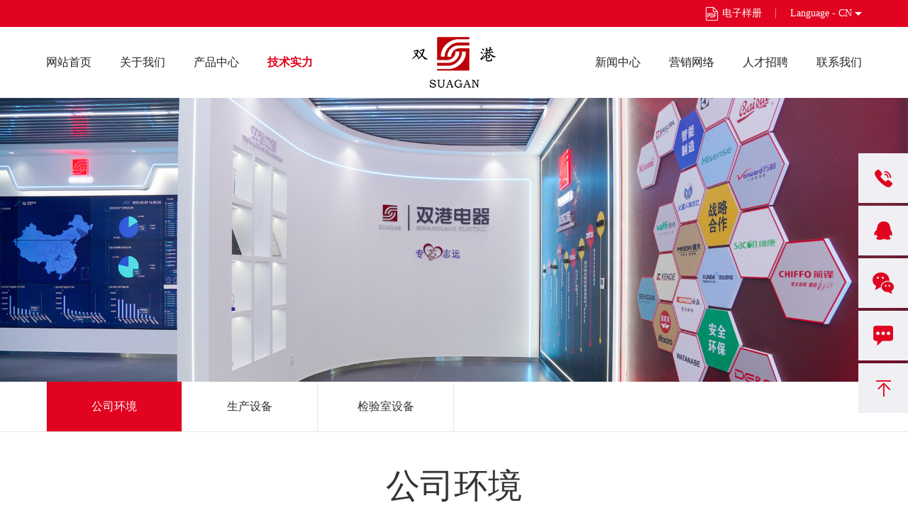

--- FILE ---
content_type: text/html; charset=utf-8
request_url: https://www.suagan.com/technical/B0qEy.html
body_size: 19241
content:
<!DOCTYPE html>
<html lang="zh-cn">
<head>
    <meta charset="utf-8">
    <meta http-equiv="X-UA-Compatible" content="IE=edge">
    <meta name="viewport" content="width=device-width, initial-scale=1, maximum-scale=1, user-scalable=no">
    <title>公司环境-嵊州市双港电器有限公司</title>
    <meta name="keywords" content=""/>
    <meta name="description" content=""/>
    <link href="/static/index/zh-cn/css/bootstrap.css" rel="stylesheet" />
    <link rel="stylesheet" href="/static/index/zh-cn/css/swiper.css" />
    <link href="/static/index/zh-cn/css/basic.css" rel="stylesheet" />
    <link rel="stylesheet" href="/static/index/zh-cn/font/iconfont.css" />
    <link rel="stylesheet" href="/static/index/zh-cn/css/util.css" />
    <link href="/static/index/zh-cn/css/style.css" rel="stylesheet" />
    <link href="/static/index/zh-cn/css/animate.css" rel="stylesheet" />
</head>

<body>
<div class="top wow fadeInUp1">
    <div class="container">
        <div class="top-main">
            <p><!--欢迎进入嵊州市双港电器有限公司官方网站！--></p>
            <div class="top-right">
              <!--  <a href="/upload/admin/info/20220802/da6acc200b3baa76e4208514133a47c4.pdf" class="top-pdf" download="电子样册">-->
              <a href="/upload/admin/info/20221020/8b37f8b4cca8ba11c0666c3d3a8a7d49.pdf" class="top-pdf" >
                    <img src="/static/index/zh-cn/img/pdf-icon.png" alt="" />
                    <span>电子样册</span>
                </a>
                <div class="lan-wrap">
                    <div class="lan-box">
                                                <div class="lan-boxt">
                            <a>Language - CN </a>
                            <img src="/static/index/zh-cn/img/sanjiao.png" alt="">
                        </div>
                                                <div class="lan-boxsub">
                            <a href="/?l=en-us">Language - EN </a>
                        </div>
                                            </div>
                </div>
            </div>
        </div>
    </div>
</div>
<header>
    <div class="container clearfix">
        <div class="header-main">
            <!-- logo -->
            <a href="/" class="logo" title="嵊州市双港电器有限公司">
                <img src="/upload/admin/info/20220802/b8e90404cb167868fb7d815a32fa9f6e.png" alt="logo-嵊州市双港电器有限公司" />
            </a>
            <!-- 手机导航 -->
            <a href="javascript:" id="navToggle" class="navToggle">
                <span class="line line1"></span>
                <span class="line line2"></span>
                <span class="line line3"></span>
            </a>
            <ul class="nav-ul">
                <li class="">
                    <a href="/">网站首页</a>
                </li>
                <li class="">
                    <a href="/about.html">关于我们</a>
                </li>
                <li class="">
                    <a href="/products.html">产品中心</a>
                </li>
                <li class="on">
                    <a href="/technical.html">技术实力</a>
                </li>
            </ul>
            <ul class="nav-ul">
                <li class="">
                    <a href="/news.html">新闻中心</a>
                </li>
                <li class="">
                    <a href="/marketing.html">营销网络</a>
                </li>
                <li class="">
                    <a href="/join.html">人才招聘</a>
                </li>
                <li class="">
                    <a href="/contact.html">联系我们</a>
                </li>
            </ul>
        </div>
    </div>
</header>

<div class="inside-banner">
        <img src="/upload/admin/banner/20220822/76cb349ad45fa0d67101d35d44deaffc.jpg" alt="技术实力-嵊州市双港电器有限公司">
    </div>


<div class="inav">
    <div class="container">
        <div class="swiper-container inav-swiper">
            <div class="swiper-wrapper">
                                <div class="swiper-slide on">
                    <a href="/technical/type/joTPa.html">公司环境</a>
                </div>
                                <div class="swiper-slide ">
                    <a href="/technical/type/zqejq.html">生产设备</a>
                </div>
                                <div class="swiper-slide ">
                    <a href="/technical/type/uucrX.html">检验室设备</a>
                </div>
                            </div>
        </div>
    </div>
</div>


<div class="about-wrap" style="padding: 50px 0">
    <div class="container">
        <div class="inner-title wow fadeInUp1 seo-h1">
            <h1 style="font-size: 48px;text-align: center;padding-bottom: 20px">公司环境</h1>
        </div>
        <div class="inner-main wow fadeInUp1">
            <p style="text-align: center;"><img src="/ueditor/php/upload/image/20220812/1660270888.jpg" title="1660270888.jpg" alt="DSC00043 - 副本.jpg"/></p>            <hr/>
                        <p>上一页：<a href="/technical/IIuQu.html">公司环境</a></p>
                        <p>下一页：<a href="/technical/nrJ6S.html">公司环境</a></p>
                    </div>
    </div>
</div>

<div id="footer">
    <div class="container">
        <ul class="footer-ul">
            <li class="wow fadeInUp1">
                <h3>关于我们</h3>
                <dl>
                                        <dd><a href="/about/index.html">公司简介</a></dd>
                                        <dd><a href="/about/history.html">发展历程</a></dd>
                                        <dd><a href="/about/culture.html">企业文化</a></dd>
                                        <dd><a href="/about/honor.html">资质荣誉</a></dd>
                                        <dd><a href="/about/organization.html">组织架构</a></dd>
                                        <dd><a href="/about/video.html">企业视频</a></dd>
                                    </dl>
            </li>
            <li class="wow fadeInUp1" data-wow-delay=".2s">
                <h3>产品中心</h3>
                <div class="footer-dl">
                                        <dl>
                                                <dd><a href="/product/type/573Fj.html">集成灶用电机</a></dd>
                                                <dd><a href="/product/type/4u2Df.html">油烟机用电机</a></dd>
                                                <dd><a href="/product/type/CIASn.html">工业风扇用电机</a></dd>
                                                <dd><a href="/product/type/TZSbH.html">空调用电机</a></dd>
                                                <dd><a href="/product/type/VXUeR.html">冷风机用电机</a></dd>
                                                <dd><a href="/product/type/rqq2f.html">衣物护理机用电机</a></dd>
                                                <dd><a href="/product/type/MEYDx.html">果蔬清洗机用电机</a></dd>
                                            </dl>
                                        <dl>
                                                <dd><a href="/product/type/KNiCE.html">净化工作台用电机</a></dd>
                                                <dd><a href="/product/type/si2pX.html">除湿机用电机</a></dd>
                                                <dd><a href="/product/type/RJpQK.html">擦鞋机用电机</a></dd>
                                                <dd><a href="/product/type/CJgKn.html">罩极电机</a></dd>
                                                <dd><a href="/product/type/ov2oU.html">新风系统用电机</a></dd>
                                                <dd><a href="/product/type/ov2sU.html">风机</a></dd>
                                                <dd><a href="/product/type/AIWM1.html">其它</a></dd>
                                            </dl>
                                    </div>
            </li>
            <li class="wow fadeInUp1" data-wow-delay=".4s">
                <div class="footer-list">
                    <div class="footer-item">
                        <h3>技术实力</h3>
                        <dl>
                                                        <dd><a href="/technical/type/RJ5EK.html">公司环境</a></dd>
                                                        <dd><a href="/technical/type/llEjh.html">生产设备</a></dd>
                                                        <dd><a href="/technical/type/cS2XW.html">检验室设备</a></dd>
                                                    </dl>
                    </div>
                    <div class="footer-item">
                        <h3>新闻中心</h3>
                        <dl>
                                                        <dd><a href="/new/type/EEi30.html">企业新闻</a></dd>
                                                        <dd><a href="/new/type/FJvJ5.html">行业新闻</a></dd>
                                                    </dl>
                    </div>
                </div>
            </li>
            <li class="wow fadeInUp1" data-wow-delay=".6s">
                <div class="footer-list">
                    <div class="footer-item">
                        <h3>联系我们</h3>
                        <dl>
                            <dd><a href="/contact.html">联系方式</a></dd>
                        </dl>
                    </div>
                    <div class="footer-item">
                        <h3>人才招聘</h3>
                        <dl>
                                                        <dd><a href="/join.html#idea">人才理念</a></dd>
                                                        <dd><a href="/join.html#job">招聘岗位</a></dd>
                                                    </dl>
                    </div>
                </div>
            </li>
            <li class="wow fadeInUp1" data-wow-delay=".8s">
                <div class="footer-hotline">
                    <h3>咨询热线</h3>
                    <div class="footer-tel">0575-83625566</div>
                    <div class="footer-contact">
                        <p>邮箱：sales@suajanmotor.com</p><p>网址：www.suagan.com</p><p>地址：浙江省绍兴市嵊州市甘霖镇悦东路2号</p>                    </div>
                    <div class="footer-share">
                        <div class="bshare-custom">
                            <div class="bshare-custom">
                                <a title="分享到微信" class="mshare-weixin" href="javascript:void(0);"></a>
                                <a title="分享到QQ好友" class="bshare-qqim mshare-qqim" href="javascript:void(0);"></a>
                                <a title="分享到新浪微博" class="bshare-sinaminiblog"></a>
                                <a title="分享到抖音" class="mshare-renren" href="javascript:void(0);"></a>
                                <a title="分享到快手" class="mshare-qqmb"></a>
                                <a title="更多平台" class="bshare-more bshare-more-icon more-style-addthis"></a>
                                <span class="BSHARE_COUNT bshare-share-count" style="float: none;">0</span>
                            </div>
                            <script type="text/javascript" charset="utf-8" src="http://static.bshare.cn/b/buttonLite.js#style=-1&amp;uuid=&amp;pophcol=2&amp;lang=zh"></script>
                            <script type="text/javascript" charset="utf-8" src="http://static.bshare.cn/b/bshareC0.js"></script>
                        </div>
                    </div>
                </div>
            </li>
        </ul>
    </div>
</div>
<div class="copy wow fadeIn">
    <div class="container clearfix">
        <p>© 2021 嵊州市双港电器有限公司 |&nbsp;网站部分素材来源于网络，如有侵权请联系，立即删除。&nbsp;<a href="https://beian.miit.gov.cn/" target="_blank" style="color:#808080;">浙ICP备2022006749号</a>&nbsp; <a href="http://www.beian.gov.cn/portal/registerSystemInfo?recordcode=33068302000892" target="_blank" style="color:#808080;"><img src="/ueditor/php/upload/image/20220831/1661933297982757.png" title="1661933297982757.png" alt="beian.png"/>浙公网安备 33068302000892号</a>&nbsp;</p><p>技术支持：<a href="http://www.netdc.com.cn" target="_blank" style="color:#808080;">鼎成网络</a></p>    </div>
</div>

<nav id="mobileMenu" class="mobileMenu">
    <ul class="menu">
        <li>
            <div class="menu-item">
                <i class="iconfont icon-ai-home"></i>
                <a href="/">网站首页</a>
            </div>
        </li>
        <li>
            <div class="menu-item">
                <i class="iconfont icon-guanyuwomen"></i>
                <a href="/about.html">关于我们</a>
            </div>
        </li>
        <li>
            <div class="menu-item">
                <i class="iconfont icon-chanpinguanli"></i>
                <a href="/products.html">产品中心</a>
            </div>
        </li>
        <li>
            <div class="menu-item">
                <i class="iconfont icon-jishuchengguo"></i>
                <a href="/technical.html">技术实力</a>
            </div>
        </li>
        <li>
            <div class="menu-item">
                <i class="iconfont icon-icon-"></i>
                <a href="/news.html">新闻中心</a>
            </div>
        </li>
        <li>
            <div class="menu-item">
                <i class="iconfont icon-yingxiao"></i>
                <a href="/marketing.html">营销网络</a>
            </div>
        </li>
        <li>
            <div class="menu-item">
                <i class="iconfont icon-zhaopinguanli"></i>
                <a href="/join.html">人才招聘</a>
            </div>
        </li>
        <li>
            <div class="menu-item">
                <i class="iconfont icon-lianxi1"></i>
                <a href="/contact.html">联系我们</a>
            </div>
        </li>
        <li>
            <div class="menu-item">
                <i class="iconfont icon-duoyuyan"></i>
                                <a href="/?l=en-us">EN </a>
                            </div>
        </li>
    </ul>
</nav>

<div class="message-main">
    <a href="javascript:" style="position: absolute;right: 50px;" onclick="closeMessage()">X</a>
    <h2>在线留言</h2>    <div class="message-left-ad">
        <h4>我们将为您定制合适的解决方案</h4>在线填写需求，我们将为您答疑解惑    </div>
    <div class="message-form">
        <form id="message-form">
            <div class="message-form-input">
                <label>
                    <input type="text" class="form-control" id="name" name="name" placeholder="请输入您的姓名">
                </label>
                <label>
                    <input type="text" class="form-control" id="industry" name="industry" placeholder="请输入您的行业">
                </label>
                <label>
                    <input type="text" class="form-control" id="tel" name="tel" placeholder="请输入您的电话">
                </label>
                <label>
                    <input type="text" class="form-control" id="email" name="email" placeholder="请输入您的邮箱">
                </label>
            </div>
            <label class="message-textarea">
                    <textarea class="form-control" rows="3" id="message" name="message" placeholder="请输入您的留言内容"></textarea>
            </label>
            <div class="message-form-but">
                <a href="javascript:" onclick="formMessage()">立刻提交</a>
            </div>
        </form>
    </div>
</div>
<div class="right-side">
    <div class="right-item right-itemhover clearfix">
        <img class="right-icon" src="/static/index/zh-cn/img/right-tel.png" alt="">
        <img class="right-icon-on" src="/static/index/zh-cn/img/right-tel-on.png" alt="">
        <div class="right-item-right">+8615067552483</div>
    </div>
    <div class="right-item">
        <a href="tencent://message/?uin=287823075">
            <img class="right-icon" src="/static/index/zh-cn/img/right-qq.png" alt="">
            <img class="right-icon-on" src="/static/index/zh-cn/img/right-qq-on.png" alt="">
        </a>
    </div>
    <div class="right-item right-wechat">
        <img class="right-icon" src="/static/index/zh-cn/img/right-wchat.png" alt="">
        <img class="right-icon-on" src="/static/index/zh-cn/img/right-wchat-on.png" alt="">
        <div class="wx-img">
            <img src="/upload/admin/otherimg/20220816/96d2e793c9209057ada6c19dd4c12b8b.png" alt="浮窗二维码-嵊州市双港电器有限公司">
        </div>
    </div>
    <div class="right-item right-msg">
        <a href="javascript:" onclick="openMessage()">
            <img class="right-icon" src="/static/index/zh-cn/img/right-msg.png" alt="">
            <img class="right-icon-on" src="/static/index/zh-cn/img/right-msg-on.png" alt="">
        </a>
    </div>
    <div class="right-item back">
        <img class="right-icon" src="/static/index/zh-cn/img/right-top.png" alt="">
        <img class="right-icon-on" src="/static/index/zh-cn/img/right-top-on.png" alt="">
    </div>
</div>

<script src="/static/index/zh-cn/js/jquery-1.11.3.min.js" type="text/javascript"></script>
<script src="/static/index/zh-cn/js/bootstrap.js" type="text/javascript"></script>
<script src="/static/index/zh-cn/js/swiper.min.js" type="text/javascript"></script>
<script src="/static/index/zh-cn/js/number.js" type="text/javascript"></script>
<script src="/static/index/zh-cn/js/common.js" type="text/javascript"></script>
<script src="/static/index/zh-cn/js/jquery.SuperSlide.2.1.3.js"></script>
<script src="/static/index/zh-cn/js/jquery.sliderPro.js"></script>
<script src="/static/index/zh-cn/js/jquery.imagezoom.js"></script>
<script src="/static/index/zh-cn/layer/layer.js"></script>
<script src="/static/index/zh-cn/js/wow.js"></script>
<script>
    if (!/msie [6|7|8|9]/i.test(navigator.userAgent)) {
        new WOW().init();
    }
</script>


</body>
<!-- HTML5 shim and Respond.js for IE8 support of HTML5 elements and media queries -->
<!-- WARNING: Respond.js doesn't work if you view the page via file:// -->
<!--[if lt IE 9]>
<script src="/static/index/zh-cn/js/html5shiv.min.js"></script>
<script src="/static/index/zh-cn/js/respond.min.js"></script>
<script>
  alert("您的浏览器版本过低请升级！");
  location.href = "http://outdatedbrowser.com/zh-cn";
</script>
<![endif]-->
</html>


--- FILE ---
content_type: text/css
request_url: https://www.suagan.com/static/index/zh-cn/css/basic.css
body_size: 3764
content:
@charset "utf-8";

/* CSS Document */
div,
dl,
dt,
dd,
ul,
ol,
li,
h1,
h2,
h3,
h4,
h5,
h6,
pre,
form,
fieldset,
input,
textarea,
blockquote,
p,
body,
span {
  padding: 0;
  margin: 0;
}

form,
fieldset,
input,
textarea {
  outline: none;
}

ul,
li {
  list-style: none;
}

img {
  border: 0 none;
}

a {
  text-decoration: none !important;
  color: #333;
  font-family: '微软雅黑';
}

.fl {
  float: left;
}

.fr {
  float: right;
}

h1,
h2,
h3,
h4,
h5,
h6 {
  font-size: 100%;
  font-weight: normal;
}

body {
  font-family: '微软雅黑';
  font-size: 16px;
  color: #333;
  line-height: 24px;
}

.clearfix:after {
  visibility: hidden;
  display: block;
  font-size: 0;
  content: ' ';
  clear: both;
  height: 0;
}

.clearfix {
  zoom: 1;
}

/****最小宽度****/
@media (max-width: 499px) {
  .col-xss-12 {
    width: 100%;
  }
}

@media (max-width: 449px) {
  .col-xss-6 {
    width: 50%;
  }
}

@media (max-width: 449px) {
  .col-xss-4 {
    width: 33.3333333%;
  }
}

/* @media(max-width:600px){
.col-xxs-12{width:100%;}
} */
/* 分页 */
.page-box {
  text-align: center;
  margin-bottom: 60px;
  margin-top: 60px;
  font-size: 0px;
}

.page-box a {
  display: inline-block;
  height: 36px;
  line-height: 36px;
  padding: 0 11px;
  color: #666;
  background-color: #f0f0f4;
  /* border: 1px solid #c9c9c9; */
  font-size: 14px;
  margin: 0px 5px;
  border-radius: 0px;
}

.page-box a:hover {
  background: #e1031f;
  color: #fff;
}

.page-box a.page-on {
  background: #e1031f;
  border-color: #e1031f;
  color: #fff;
}

.pros-page a {
  background-color: #fff;
}

.pros-page {
  margin-top: 58px;
  margin-bottom: 94px;
}

.news-page {
  margin-top: 30px;
}

@media (max-width: 1200px) {
  .pros-page {
    margin-bottom: 75px;
  }
}

@media (max-width: 991px) {
  .page-box {
    margin-top: 50px;
    margin-bottom: 55px;
  }

  .page-box a {
    padding: 0 11px;
    height: 36px;
    line-height: 34px;
    font-size: 14px;
  }


  .pros-page {
    margin-top: 30px;
    margin-bottom: 40px;
  }

  .news-page {
    margin-top: 20px;
  }
}

@media (max-width: 449px) {
  .page-box {
    margin-bottom: 40px;
    margin-top: 40px;
  }

  .page-box a {
    height: 30px;
    line-height: 30px;
    padding: 0 8px;
    margin: 0 3.5px;
  }

  .pros-page {
    margin-top: 30px;
  }

}

/*搜索框*/
.search_box {
  position: relative;
  right: 0px;
  top: 0px;
  transition: all 0.3s;
  border-radius: 3px;
  width: 45px;
  height: 42px;
  line-height: 38px;
  background: #fff;
  overflow: hidden;
  border: 1px solid #fff;
}

.search_icon {
  width: 26px;
  height: 26px;
  display: block;
  position: absolute;
  left: 0px;
  top: 0;
  cursor: pointer;
  z-index: 66;
  background: url(../img/sou.png) no-repeat center;
}

.search_cha {
  background: url(../img/search_cha.png) no-repeat center;
  width: 9px;
  height: 9px;
  display: block;
  position: absolute;
  right: 10px;
  z-index: 22;
  top: 15px;
  display: none;
  cursor: pointer;
}

.search_li {
  display: none;
}

.text01 {
  width: 220px;
  border: none;
  text-indent: 10px;
  vertical-align: middle;
  border-bottom: 1px solid #ea5404;
  height: 35px;
}

.text02 {
  width: 220px;
  text-indent: 10px;
  vertical-align: middle;
  line-height: 40px;
}

.anniu1 {
  background: url(../img/sou.png) no-repeat center;
  width: 26px;
  height: 26px;
  border: none;
}

.anniu2 {
  background: url(../img/sou.png) no-repeat center;
  width: 26px;
  height: 26px;
  border: none;
  margin-left: -6px;
}

--- FILE ---
content_type: text/css
request_url: https://www.suagan.com/static/index/zh-cn/font/iconfont.css
body_size: 3021
content:
@font-face {
  font-family: "iconfont"; /* Project id 1923940 */
  src: url('iconfont.woff2?t=1630233327174') format('woff2'),
       url('iconfont.woff?t=1630233327174') format('woff'),
       url('iconfont.ttf?t=1630233327174') format('truetype');
}

.iconfont {
  font-family: "iconfont" !important;
  font-size: 16px;
  font-style: normal;
  -webkit-font-smoothing: antialiased;
  -moz-osx-font-smoothing: grayscale;
}

.icon-falv:before {
  content: "\e606";
}

.icon-xiangmu:before {
  content: "\e616";
}

.icon-yewu:before {
  content: "\e686";
}

.icon-fahuo:before {
  content: "\e63c";
}

.icon-fl-jia:before {
  content: "\e624";
}

.icon-zhuanyelingyu:before {
  content: "\e60a";
}

.icon-gonggao:before {
  content: "\e731";
}

.icon-huiyi:before {
  content: "\e609";
}

.icon-tuandui:before {
  content: "\e642";
}

.icon-zhubao:before {
  content: "\e605";
}

.icon-fuwuzhongxin:before {
  content: "\e604";
}

.icon-hezuo:before {
  content: "\e67e";
}

.icon-icon_xinyong_xianxing_jijin-:before {
  content: "\e613";
}

.icon-zhaoxiang:before {
  content: "\e619";
}

.icon-jieshao:before {
  content: "\e72f";
}

.icon-kuzi:before {
  content: "\e602";
}

.icon-nanzhuang:before {
  content: "\e600";
}

.icon-nvzhuang:before {
  content: "\e601";
}

.icon-17:before {
  content: "\e611";
}

.icon-3mianliao:before {
  content: "\e631";
}

.icon-tongzhuang:before {
  content: "\e612";
}

.icon-chenggonganli:before {
  content: "\e632";
}

.icon-gongyi:before {
  content: "\e655";
}

.icon-yingxiao:before {
  content: "\e7b5";
}

.icon-paiming:before {
  content: "\e662";
}

.icon-wangzhan:before {
  content: "\e653";
}

.icon-huanbaoxinxi:before {
  content: "\e608";
}

.icon-renliziyuan:before {
  content: "\e8b7";
}

.icon-dangjian:before {
  content: "\e607";
}

.icon-xinxigongkai:before {
  content: "\e622";
}

.icon-xuanchuanfangfan:before {
  content: "\e615";
}

.icon-youshi_youzhi:before {
  content: "\e69c";
}

.icon-guojia:before {
  content: "\e625";
}

.icon-goumai-daecundan:before {
  content: "\e661";
}

.icon-jiejuefangan:before {
  content: "\e73d";
}

.icon-zizhizhengshu:before {
  content: "\e67d";
}

.icon-zhaopinguanli:before {
  content: "\e6db";
}

.icon-jishuchengguo:before {
  content: "\e73b";
}

.icon-wenhua:before {
  content: "\e63f";
}

.icon-fuwu:before {
  content: "\e603";
}

.icon-jiameng:before {
  content: "\e63b";
}

.icon-right:before {
  content: "\e614";
}

.icon-yingyong:before {
  content: "\e6fc";
}

.icon-zhankai:before {
  content: "\e61c";
}

.icon-icon_function_zhankai:before {
  content: "\e891";
}

.icon-chanpinzhanshi:before {
  content: "\e681";
}

.icon-lianxi1:before {
  content: "\e61a";
}

.icon-ai-video:before {
  content: "\e66b";
}

.icon-ai-home:before {
  content: "\e60d";
}

.icon-duoyuyan:before {
  content: "\e618";
}

.icon-guanyuwomen:before {
  content: "\e629";
}

.icon-icon-:before {
  content: "\e66f";
}

.icon-shebei:before {
  content: "\e630";
}

.icon-chanpinguanli:before {
  content: "\e722";
}



--- FILE ---
content_type: text/css
request_url: https://www.suagan.com/static/index/zh-cn/css/util.css
body_size: 12539
content:
@font-face {
  font-family: 'iconfont';
  /* project id 1000117 */
  src: url('../font/iconfont.eot');
  src: url('../font/iconfont.woff2') format('woff2'),
    url('../font/iconfont.woff') format('woff'),
    url('../font/iconfont.ttf') format('truetype'),
    url('../font/iconfont.svg') format('svg');
}

.iconfont {
  font-family: 'iconfont' !important;
  font-size: 16px;
  font-style: normal;
  -webkit-font-smoothing: antialiased;
  -webkit-text-stroke-width: 0.2px;
  -moz-osx-font-smoothing: grayscale;
}

/*手机导航*/
#navToggle {
  position: relative;
  width: 26px;
  height: 20px;
  display: none;
}

#navToggle .line {
  background: #e1031f;
  border-radius: 1px;
  display: block;
  height: 2px;
  top: 0;
  left: 0;
  transition: all 0.3s ease;
  transform-origin: center center;
  width: 100%;
  position: absolute;
}

.navToggle-inside .line {
  background-color: #e1031f !important;
}

#navToggle .line1 {
  top: 0;
}

#navToggle .line2 {
  top: 50%;
  margin-top: -1px;
}

#navToggle .line3 {
  top: auto;
  bottom: 0;
}

#navToggle.active .line {
  top: 50%;
  bottom: auto;
  margin-top: -1px;
}

#navToggle.active .line1 {
  transform: rotate(45deg);
}

#navToggle.active .line2 {
  opacity: 0;
  filter: alpha(opacity=0);
}

#navToggle.active .line3 {
  transform: rotate(-45deg);
}

.mobileMenu {
  display: none;
  position: fixed;
  top: 70px;
  left: 0;
  width: 100%;
  height: calc(100% - 70px);
  background-color: #fff;
  overflow-y: auto;
  z-index: 400;
  border-top: 1px solid #dcdcdc;
}

.mobileMenu ul {
  background: #fff;
}

.mobileMenu ul li {
  transform: translate3d(0, 10px, 0);
  transition: transform 0.4s ease, opacity 0.4s ease;
  opacity: 0;
}

.mobileMenu.h-show ul li {
  opacity: 1;
  transform: translate3d(0, 0, 0);
}

.menu-item {
  display: flex;
  flex-direction: row;
  height: 100px;
  align-items: center;
  padding-left: 20px;
  padding-right: 20px;
  border-bottom: 1px solid #dcdcdc;
  position: relative;
  transition: all 0.5s;
}

.menu-item i {
  font-size: 30px;
  display: block;
  /* margin-top: 6px; */
  font-style: normal;
}

.menu-item a {
  font-size: 30px;
  color: #111;
  padding-left: 30px;
  display: flex;
  width: calc(100% - 60px);
  height: 100%;
  align-items: center;
  text-transform: uppercase;
}

.menu-item:hover i,
.menu-item:hover a {
  color: #e1031f;
}

.menu li.on .menu-item i {
  color: #e1031f;
}

.menu_dl {
  display: none;
  padding-left: 98px;
  padding-top: 20px;
  padding-bottom: 20px;
  border-bottom: 1px solid #dcdcdc;
}

.menu_dl dd a {
  font-size: 24px;
  color: #333;
  line-height: 64px;
}

/* .menu_dl dd img{
    margin-bottom: 10px;
} */
.menu_dl dd a:hover {
  color: #004d9d;
}

.ovh-f {
  width: 100%;
  height: 100%;
  position: fixed;
  left: 0;
  top: 0;
  overflow: hidden;
}

.menu-itemtit {
  display: flex;
}

.menu-itemtit {
  display: flex;
}

@media (max-width: 991px) {
  #navToggle {
    display: none;
  }

  .menu-arrow {
    font-size: 30px;
    position: absolute;
    right: 15px;
    transform: rotate(-90deg);
    transition: all 0.4s;
  }

  .menu_li.on .menu-arrow {
    transform: rotate(0deg);
    color: #000;
  }
}

@media (max-width: 767px) {
  .menu-item {
    padding-left: 20px;
    height: 70px;
  }

  .menu-item i {
    font-size: 24px;
    margin-top: 2px;
  }

  .menu-item a {
    font-size: 24px;
    padding-left: 20px;
  }

  #navToggle {
    margin-right: 0px;
  }

  .menu_dl {
    padding-left: 65px;
  }

  .menu_dl dd a {
    font-size: 18px;
    line-height: 36px;
  }
}

@media (max-width: 599px) {
  .menu-item i {
    font-size: 18px;
  }

  .menu-item a {
    font-size: 18px;
    padding-left: 15px;
  }

  .menu_dl {
    padding-left: 60px;
    padding-top: 15px;
    padding-bottom: 15px;
  }

  .menu_dl dd a {
    font-size: 16px;
    line-height: 32px;
  }

  .menu-arrow {
    font-size: 22px;
  }
}

/* 内页导航按钮 */
.pronavToggle {
  display: none;
  overflow: hidden;
  position: absolute;
  cursor: pointer;
  box-sizing: border-box;
  width: 70px;
  height: 70px;
  padding: 15px;
  background: #004d9d;
  padding: 0;
  right: 0px;
  top: 0px;
  z-index: 22;
  -moz-transition: -moz-transform 0.3s;
  -o-transition: -o-transform 0.3s;
  -webkit-transition: -webkit-transform 0.3s;
  transition: transform 0.3s;
}

.pronavToggle::before {
  margin-top: -7px;
}

.pronavToggle::after {
  margin-top: 7px;
}

.pronavToggle span,
.pronavToggle::after,
.pronavToggle::before {
  height: 2px;
  width: 22px;
  top: 50%;
  left: 50%;
  margin-left: -11px;
  background: #fff;
  position: absolute;
  display: block;
  content: '';
  text-indent: -9999px;
  transition: all 300ms ease-in-out;
}

.pronavToggle.show span {
  opacity: 0;
}

.pronavToggle span,
.pronavToggle::after,
.pronavToggle::before {
  height: 3px;
  width: 22px;
  top: 50%;
  left: 50%;
  margin-left: -11px;
  background: #fff;
  position: absolute;
  display: block;
  content: '';
  text-indent: -9999px;
  transition: all 300ms ease-in-out;
}

@media (max-width: 991px) {
  .pronavToggle {
    display: block;
    width: 50px;
    height: 50px;
  }
}

/* 内页banner */
.inside-banner {
  width: 100%;
  position: relative;
}

.inside-banner img {
  display: block;
  width: 100%;
}

#banner {
  position: relative;
  z-index: 1;
}

.banner-swiper .swiper-container {
  width: 100%;
}

#banner .swiper-slide img {
  width: 100%;
  display: block;
}

.banner-swiper .swiper-pagination-bullet {
  width: 10px;
  height: 10px;
  border-radius: 50%;
  opacity: 1;
  position: relative;
  /* margin: 0 10px; */
  background-color: #fff;
}

.banner-swiper .swiper-pagination-bullet svg {
  opacity: 0;
}

.banner-swiper .swiper-pagination-bullet-active svg {
  opacity: 1;
}

.banner-swiper .swiper-pagination-bullet-active::after {
  display: block;
}

.banner-swiper .swiper-pagination-bullet-active {
  background-color: #e1031f !important;
}

.banner-swiper > .swiper-pagination-bullets .swiper-pagination-bullet {
  margin: 0 10px;
}

.banner-swiper > .swiper-pagination-bullets {
  bottom: 40px;
}

@media (max-width: 991px) {
  .banner-swiper > .swiper-pagination-bullets {
    bottom: 15px;
  }

  .banner-swiper > .swiper-pagination-bullets .swiper-pagination-bullet {
    margin: 0 5px;
  }
}

@media (max-width: 750px) {
  .banner-swiper > .swiper-pagination-bullets .swiper-pagination-bullet {
    margin: 0 5px;
  }

  .banner-swiper > .swiper-pagination-bullets {
    bottom: 12px;
  }
}

@media (max-width: 599px) {
}

/* 自定义宽度 */
.inside-container {
  padding-right: 15px;
  padding-left: 15px;
  margin-right: auto;
  margin-left: auto;
}

@media (min-width: 768px) {
  .inside-container {
    width: 750px;
  }
}

@media (min-width: 992px) {
  .inside-container {
    width: 970px;
  }
}

@media (min-width: 1200px) {
  .inside-container {
    width: 1180px;
    padding-right: 0px;
    padding-left: 0px;
  }
}

@media (min-width: 1300px) {
  .inside-container {
    width: 1280px;
  }
}

@media (min-width: 1400px) {
  .inside-container {
    width: 1400px;
  }
}

@media screen and (min-width: 1400px) and (max-width: 1499px) {
  .inside-container {
    padding-left: 15px;
    padding-right: 15px;
  }
}

/* 
#bsWXBox{
   background: none !important;
}
#bsWXBox .bsTop {
    color: #666;
    background: #ffffff !important;
    height: 24px;
    line-height: 24px;
    border-bottom: 0px;
}
.bsBox {
    padding: 0px !important;
    background: none !important;
}
.bsFrameDiv>div{
    background: white;
    border: 1px solid #cccccc;
} */
/*右侧浮窗*/
.right-side {
  position: fixed;
  right: 0px;
  top: 30%;
  z-index: 300;
  display: flex;
  flex-direction: column;
  align-items: flex-end;
}

.right-item {
  width: 70px;
  height: 70px;
  background: #f0f0f4;
  cursor: pointer;
  display: flex;
  flex-direction: column;
  position: relative;
  align-items: center;
  justify-content: center;
  margin-bottom: 4px;
}
.right-item img {
  transition: all 0.5s;
}
.right-icon-on {
  position: absolute;
  top: 50%;
  left: 50%;
  transform: translate(-50%, -50%);
  opacity: 0;
}

.right-item:hover {
  background: #e1031f;
}

.right-item:hover .right-icon-on {
  opacity: 1;
}

.right-item:hover .right-icon {
  opacity: 0;
}

.right-item.on {
  background: #e1031f;
}

.right-item.on .right-icon-on {
  opacity: 1;
}

.right-item.on .right-icon {
  opacity: 0;
}

.right-item-right {
  color: #fff;
  display: none;
  width: 180px;
  height: 70px;
  text-align: center;
  line-height: 70px;
  right: 74px;
  top: 0px;
  font-size: 18px;
  position: absolute;
  background-color: #e1031f;
}

.right-wechat {
  position: relative;
}

.wx-img {
  display: none;
  position: absolute;
  right: 74px;
  border: 1px solid #cbcbcb;
  background-color: #fff;
  top: 0px;
  padding: 5px;
}

.wx-img img {
  width: 120px;
}

.wx-img span {
  display: block;
  margin-top: 2px;
  font-size: 14px;
  line-height: 24px;
  text-align: center;
  color: #004d9d;
}

.msg-mask {
  position: fixed;
  z-index: 1000;
  width: 100%;
  height: 100%;
  background: rgba(0, 0, 0, 0.2);
  top: 0px;
  left: 0px;
  display: none;
}

.msg-wrap {
  position: absolute;
  top: 20%;
  width: 940px;
  left: 50%;
  transform: translateX(-50%);
  border: 2px solid #0e5eb7;
  border-radius: 5px;
  z-index: 1111;
  display: none;
}

.msg-title {
  height: 62px;
  display: flex;
  align-items: center;
  justify-content: space-between;
  width: 100%;
  background-color: #004d9d;
  padding-left: 50px;
  padding-right: 22px;
}

.msg-title h3 {
  font-size: 20px;
  font-weight: bold;
  color: #fff;
}

.msg-title img {
  cursor: pointer;
}

.msg-main {
  padding: 29px 54px 32px 50px;
  background-color: #fff;
}

.msg-main span {
  font-size: 16px;
  color: #888;
  line-height: 24px;
  display: block;
  margin-bottom: 29px;
}

.msg-form {
  display: flex;
  justify-content: space-between;
  flex-wrap: wrap;
  width: 100%;
  margin-bottom: 21px;
}

.msg-item {
  width: calc(50% - 25px);
}

.msg-label {
  color: #666;
  font-size: 16px;
  line-height: 24px;
  margin-bottom: 10px;
}

.msg-item input {
  border: 1px solid #e2e2e2;
  width: 100%;
  height: 56px;
  line-height: 54px;
  padding: 0 10px;
  background-color: #fff;
}

.msg-textarea .msg-item {
  width: 100%;
  margin-bottom: 32px;
}

.msg-textarea textarea {
  border: 1px solid #e2e2e2;
  width: 100%;
  height: 196px;
  line-height: 30px;
  padding: 0 10px;
  background-color: #fff;
  resize: none;
}

.msg-submit {
  width: 146px;
  height: 50px;
  background-color: #0e5eb7;
  line-height: 50px;
  text-align: center;
  color: #fff;
  border: none;
}

@media (max-width: 1200px) {
  .msg-wrap {
    width: 700px;
  }

  .msg-main {
    padding: 20px 30px;
  }

  .msg-main span {
    margin-bottom: 15px;
  }

  .msg-item {
    width: calc(50% - 15px);
  }

  .msg-form {
    margin-bottom: 15px;
  }

  .msg-item input {
    height: 48px;
    line-height: 46px;
  }

  .msg-textarea textarea {
    height: 150px;
  }

  .msg-textarea .msg-item {
    margin-bottom: 15px;
  }

  .msg-title {
    padding-left: 30px;
  }
}

@media (max-width: 991px) {
  .right-side {
    display: none;
  }
}

@media (max-width: 599px) {
  .right-side {
    display: none;
  }
}

/* 分享 */
.section_heading .text_translate {
  display: inline-block;
  -webkit-transform: translate(-50px, 0);
  transform: translate(-50px, 0);
}

@keyframes textTranslate {
  0% {
    opacity: 0;
    -webkit-transform: translate(-50px, 0);
    transform: translate(-50px, 0);
  }

  50% {
    opacity: 1;
  }

  100% {
    opacity: 1;
    -webkit-transform: translate(0, 0);
    transform: translate(0, 0);
  }
}

.public-img {
  width: 100%;
  overflow: hidden;
}

.public-img img {
  width: 100%;
  display: block;
  transition: all 0.5s;
}


--- FILE ---
content_type: text/css
request_url: https://www.suagan.com/static/index/zh-cn/css/style.css
body_size: 56837
content:
@charset "UTF-8";

/**
 *
 * @authors Your Name (you@example.org)
 * @date    2017-10-18 08:57:34
 * @version $Id$
 */
@font-face {
  font-family: "fBold";
  src: url("../font/FuturaBT-Bold.otf") format("opentype");
  font-weight: normal;
  font-style: normal;
}

@font-face {
  font-family: "dBold";
  src: url("../font/din-bold.otf") format("opentype");
  font-weight: normal;
  font-style: normal;
}

@font-face {
  font-family: "rMedium";
  src: url("../font/Roboto-Medium.ttf") format("opentype");
  font-weight: normal;
  font-style: normal;
}

@font-face {
  font-family: "sBold";
  src: url("../font/SourceHanSansCN-Bold.ttf") format("opentype");
  font-weight: normal;
  font-style: normal;
}

.top {
  background-color: #e1031f;
  width: 100%;
  position: relative;
  z-index: 9999;
}

.top-main {
  display: flex;
  justify-content: space-between;
  color: #fff;
  height: 38px;
  line-height: 38px;
  font-size: 14px;
}

.top-right {
  display: flex;
}

.top-pdf {
  display: flex;
  align-items: center;
  color: #fff;
  padding-right: 20px;
  position: relative;
}

.top-pdf img {
  margin-right: 5px;
}

.top-pdf::after {
  width: 1px;
  height: 14px;
  position: absolute;
  top: 50%;
  transform: translateY(-50%);
  right: 0px;
  content: "";
  background-color: rgba(255, 255, 255, 0.5);
}

/* header */
header {
  width: 100%;
  z-index: 22;
}

.header-main {
  display: flex;
  align-items: center;
  justify-content: space-between;
  position: relative;
  height: 100px;
}

.logo {
  width: 118px;
  position: absolute;
  height: 72px;
  top: 50%;
  left: 50%;
  transform: translate(-50%, -50%);
}

.logo img {
  display: block;
  width: 100%;
  transition: all 0.5s;
}

.nav-ul {
  display: flex;
  align-items: center;
  justify-content: space-between;
}

.nav-ul:last-child {
  justify-content: flex-end;
}

.nav-ul li {
  margin-right: 100px;
}

.nav-ul li:last-child {
  margin-right: 0px;
}

.nav-ul li > a {
  display: block;
  font-size: 18px;
  color: #222;
  position: relative;
  line-height: 100px;
}

.nav-ul li:hover a,
.nav-ul li.on a {
  color: #e1031f;
  font-weight: bold;
}

@media (max-width: 1600px) {
  .nav-ul li {
    margin-right: 60px;
  }
}

@media (max-width: 1400px) {
  .nav-ul li a {
    font-size: 16px;
  }

  .nav-ul li {
    margin-right: 40px;
  }
}

@media (max-width: 1200px) {
  .nav-ul li {
    margin-right: 25px;
  }
}

@media (max-width: 991px) {
  .top {
    display: none;
  }

  .logo {
    position: relative;
    left: auto;
    top: auto;
    transform: translate(0px, 0px);
    width: 100px;
    height: 61px;
  }

  .header-main {
    height: 70px;
    width: 100%;
  }

  #navToggle {
    display: block;
  }

  .nav-ul {
    display: none;
  }
}

/* 底部 */
#footer {
  overflow: hidden;
  width: 100%;
  background: #494949;
  padding-top: 55px;
}

.footer-ul {
  display: flex;
  justify-content: space-between;
  margin-bottom: 50px;
}

.footer-ul li h3 {
  font-size: 16px;
  line-height: 24px;
  color: #fff;
  font-weight: bold;
  margin-bottom: 18px;
}

.footer-ul li dl dd > a {
  line-height: 30px;
  display: block;
  color: #808080;
  font-size: 14px;
}

.footer-dl {
  display: flex;
}

.footer-dl dl:first-child {
  margin-right: 70px;
}

.footer-list .footer-item dl {
  min-height: 90px;
}

.footer-list .footer-item:first-child {
  margin-bottom: 20px;
}

.footer-tel {
  margin-top: 2px;
  font-size: 36px;
  line-height: 36px;
  color: #fff;
  margin-bottom: 16px;
  font-family: "fBold";
}

.footer-contact p {
  font-size: 16px;
  line-height: 30px;
  color: #808080;
}

.copy {
  height: 100px;
  color: #808080;
  background-color: #333;
}

.copy p {
  font-size: 14px;
  float: left;
  line-height: 100px;
}

.copy p:last-child {
  float: right;
}

.footer-share {
  position: relative;
  margin-top: 25px;
}

.footer-share .bshare-custom {
  display: flex;
  justify-content: flex-end;
}

.footer-share .bshare-custom a {
  padding-left: 0px;
  margin: 0 15px;
  border-radius: 0px;
  display: block;
}

.footer-share .bshare-custom a:hover {
  opacity: 1;
}

.footer-share .bshare-custom .bshare-more {
  display: none;
}

.footer-share .bshare-custom .bshare-share-count {
  display: none;
}

.footer-share .bshare-custom .mshare-renren {
  width: 28px;
  height: 30px;
  background: url(../img/footer-dy.png) no-repeat center;
}

.footer-share .bshare-custom .bshare-sinaminiblog {
  width: 37px;
  height: 31px;
  background: url(../img/footer-wb.png) no-repeat center;
}

.footer-share .bshare-custom .mshare-qqim {
  width: 28px;
  height: 29px;
  background: url(../img/footer-qq.png) no-repeat center;
}

.footer-share .bshare-custom .mshare-weixin {
  width: 34px;
  height: 27px;
  margin-left: 0px;
  background: url(../img/footer-wchat.png) no-repeat center;
}

.footer-share .bshare-custom .mshare-qqmb {
  width: 30px;
  height: 35px;
  margin-right: 0px;
  background: url(../img/footer-ks.png) no-repeat center;
}

@media (max-width: 1200px) {
  .footer-dl dl:first-child {
    margin-right: 30px;
  }
}

@media (max-width: 991px) {
  .copy {
    height: auto;
    padding: 15px 0px;
  }

  .footer-ul {
    flex-wrap: wrap;
    width: 100%;
    margin-bottom: 12px;
  }

  .footer-ul li {
    width: 100%;
    text-align: center;
    margin-bottom: 10px;
  }

  .footer-ul li h3 {
    margin-bottom: 8px;
  }

  .footer-dl {
    flex-wrap: wrap;
  }

  .footer-dl dl {
    width: 100%;
  }

  .footer-dl dl:first-child {
    margin-right: 0px;
  }

  .footer-ul li dl {
    text-align: center;
  }

  .footer-ul li dl dd {
    display: inline-block;
    margin: 0 4px;
  }

  .footer-ul li dl dd a {
    line-height: 26px;
  }

  .footer-list .footer-item dl {
    min-height: 20px;
  }

  .footer-list .footer-item:first-child {
    margin-bottom: 6px;
  }

  .footer-tel {
    margin-bottom: 10px;
  }

  .footer-share {
    margin-top: 10px;
  }

  .footer-share .bshare-custom {
    justify-content: center;
  }

  .footer-share .bshare-custom a {
    margin: 0 10px;
  }

  .copy p {
    float: none;
    line-height: 26px;
    margin-bottom: 5px;
    text-align: center;
  }

  .copy p:last-child {
    margin-bottom: 0px;
    float: none;
  }

  #footer {
    padding-top: 30px;
  }
}

/* 首页关于我们 */
.public-wrap {
  padding: 100px 0px;
  overflow: hidden;
  width: 100%;
}

.habout-main {
  display: flex;
  position: relative;
}

.habout-img {
  width: 62.5%;
}

.habout-year {
  width: 37.5%;
  display: flex;
  justify-content: center;
  color: #e1031f;
}

/* .habout-since {
  display: flex;
  flex-direction: column;
  align-items: center;
} */
.habout-since p {
  font-size: 36px;
  line-height: 36px;
  margin-bottom: 15px;
}

.habout-since span {
  font-size: 150px;
  display: block;
  font-family: "dBold";
  line-height: 150px;
}

.habout-info {
  width: 50%;
  position: absolute;
  right: 0px;
  bottom: 0px;
  z-index: 22;
  background: url(../img/habout-bg.jpg) no-repeat center;
  background-size: 100% 100%;
  padding: 62px 62px 82px 65px;
  color: #fff;
}

.habout-info h3 {
  font-size: 48px;
  line-height: 48px;
  margin-bottom: 45px;
}

.habout-des {
  font-size: 16px;
  line-height: 30px;
  margin-bottom: 42px;
  overflow: hidden;
  text-overflow: ellipsis;
  display: -webkit-box;
  -webkit-line-clamp: 4;
  -webkit-box-orient: vertical;
}

.habout-more {
  display: flex;
  width: 200px;
  height: 48px;
  align-items: center;
  justify-content: space-between;
  color: #fff;
  border: 1px solid #fff;
  padding: 0 40px;
}

.habout-more img {
  transition: all 0.5s;
}

.habout-img:hover .public-img img {
  transform: scale(1.1);
}

.habout-more:hover img {
  transform: translateX(8px);
}

@media (max-width: 1700px) {
  .habout-info {
    padding-top: 50px;
    padding-bottom: 50px;
  }
}

@media (max-width: 1600px) {
  .habout-since span {
    font-size: 110px;
    line-height: 110px;
  }

  .habout-info {
    padding: 30px 40px;
  }

  .habout-info h3 {
    font-size: 32px;
    line-height: 32px;
    margin-bottom: 25px;
  }

  .habout-des {
    margin-bottom: 24px;
  }
}

@media (max-width: 1200px) {
  .habout-since span {
    font-size: 80px;
    line-height: 80px;
  }

  .habout-since p {
    font-size: 24px;
    line-height: 24px;
    margin-bottom: 4px;
  }

  .habout-info {
    padding-left: 25px;
    padding-right: 25px;
  }

  .habout-info h3 {
    font-size: 28px;
    line-height: 28px;
    margin-bottom: 12px;
  }

  .habout-des {
    margin-bottom: 14px;
  }

  .habout-more {
    width: 168px;
    padding: 0 20px;
  }

  .public-wrap {
    padding-top: 75px;
    padding-bottom: 75px;
  }
}

@media (max-width: 991px) {
  .public-wrap {
    padding-top: 40px;
    padding-bottom: 40px;
  }

  .habout-main {
    flex-wrap: wrap;
    flex-direction: column-reverse;
  }

  .habout-img {
    width: 100%;
  }

  .habout-year {
    width: 100%;
    justify-content: flex-start;
  }

  .habout-since span {
    font-size: 70px;
    line-height: 70px;
  }

  .habout-info {
    width: 70%;
  }
}

@media (max-width: 559px) {
  .habout-since span {
    font-size: 50px;
  }
  .habout-info {
    width: 82%;
    padding: 10px;
  }

  .habout-info h3 {
    font-size: 20px;
    line-height: 20px;
    margin-bottom: 8px;
  }

  .habout-des {
    font-size: 14px;
    line-height: 20px;
    -webkit-line-clamp: 2;
    margin-bottom: 8px;
  }

  .habout-more {
    width: 108px;
    font-size: 14px;
    padding: 0 10px;
    height: 30px;
    line-height: 30px;
  }
}

/* 首页产品 */
.hpro-wrap {
  background-color: #f0f0f4;
}

.hpro-title {
  display: flex;
  justify-content: space-between;
  align-items: center;
  margin-bottom: 58px;
}

.public-title {
  font-size: 48px;
  color: #111;
  line-height: 48px;
}

.hpro-category {
  display: flex;
  align-items: center;
}

.hpro-category p {
  font-size: 18px;
  color: #111;
  font-family: "sBold";
}

.hpro-category a {
  color: #444;
  margin-right: 8px;
  display: block;
}

.hpro-category a:last-child {
  margin-right: 0px;
}

.hpro-category a:hover {
  color: #e1031f;
}

.hpro-swiper .swiper-slide {
  padding: 1px;
}

.hpro-item {
  border: 1px solid #c9c9c9;
  overflow: hidden;
  position: relative;
}

.hpro-item img {
  width: 100%;
  transition: all 0.5s;
}

.hpro-info {
  position: absolute;
  width: 100%;
  height: 100%;
  top: 0px;
  left: 0px;
  display: flex;
  flex-direction: column;
  justify-content: space-between;
  align-items: center;
  padding-top: 48px;
}

.hpro-txt {
  text-align: center;
}

.hpro-txt h3 {
  font-size: 30px;
  color: #111;
  line-height: 30px;
  margin-bottom: 13px;
}

.hpro-txt p {
  font-size: 16px;
  line-height: 24px;
  color: #444;
  text-align: center;
}

.hpro-more {
  display: block;
  width: 187px;
  height: 44px;
  line-height: 44px;
  text-align: center;
  font-size: 18px;
  color: #444;
  margin-bottom: 33px;
  background-color: transparent;
  border-radius: 22px;
  text-transform: uppercase;
  font-family: "rMedium";
  transition: all 0.5s;
}

.hpro-wrap .container {
  position: relative;
}

.hpro-next,
.hpro-prev {
  width: 34px;
  height: 34px;
  border-radius: 17px;
  margin-top: -17px;
  background-color: #595757;
  background-size: 18px 16px;
}

.hpro-next {
  right: -66px;
  background-image: url(../img/hpro-next.png);
}

.hpro-prev {
  left: -66px;
  background-image: url(../img/hpro-prev.png);
}

.hpro-prev:hover,
.hpro-next:hover {
  background-color: #e1031f;
}

.hpro-item:hover img {
  transform: scale(1.1);
}

.hpro-item:hover .hpro-txt h3 {
  color: #e1031f;
}

.hpro-item:hover .hpro-more {
  background-color: #e1031f;
  color: #fff;
}

@media (max-width: 1600px) {
  .hpro-info {
    padding-top: 34px;
  }

  .hpro-more {
    margin-bottom: 24px;
  }
}

@media (max-width: 1400px) {
  .hpro-txt h3 {
    font-size: 24px;
    line-height: 24px;
  }

  .hpro-info {
    padding-top: 24px;
  }

  .hpro-prev {
    left: -20px;
  }

  .hpro-next {
    right: -20px;
  }
}

@media (max-width: 1200px) {
  .public-title {
    font-size: 40px;
    line-height: 40px;
  }

  .hpro-title {
    margin-bottom: 40px;
  }

  .hpro-prev {
    left: -10px;
  }

  .hpro-next {
    right: -10px;
  }
}

@media (max-width: 991px) {
  .hpro-title {
    flex-direction: column;
    align-items: flex-start;
    margin-bottom: 28px;
  }

  .public-title {
    font-size: 30px;
    line-height: 30px;
    text-align: left;
  }

  .hpro-title .public-title {
    margin-bottom: 16px;
  }

  .hpro-prev {
    left: 17px;
  }

  .hpro-next {
    right: 17px;
  }

  .hpro-category {
    flex-wrap: wrap;
  }
}

/* 首页技术实力 */
.strength-title {
  display: flex;
  flex-wrap: wrap;
  justify-content: space-between;
  align-items: center;
  margin-bottom: 55px;
}

.public-more {
  display: block;
  color: #999;
  text-align: center;
  width: 130px;
  height: 44px;
  border: 1px solid #dcdcdc;
  line-height: 44px;
  transition: all 0.5s;
}

.public-more:hover {
  border-color: #e1031f;
  background-color: #e1031f;
  color: #fff;
}

.strength-main {
  display: flex;
  flex-wrap: wrap;
}

.strength-imglist {
  width: 68.75%;
}

.strength-img {
  overflow: hidden;
  width: 100%;
  display: none;
}

.strength-show {
  display: block;
}

.strength-img img {
  width: 100%;
  transition: all 0.5s;
}

.strength-list {
  width: 31.25%;
  display: flex;
  flex-direction: column;
}

.strength-list li {
  flex: 1;
  width: 100%;
  display: flex;
  position: relative;
}

.strength-item {
  height: 100%;
  width: 100%;
  display: flex;
  flex-direction: column;
  justify-content: center;
  padding-left: 55px;
  background-color: #f0f0f4;
  padding-right: 50px;
}

.strength-list li.on .strength-item {
  background-color: #e1031f;
  width: calc(100% + 100px);
  z-index: 22;
  position: absolute;
  right: 0px;
  top: 0px;
  padding: 0 100px;
}

.strength-top {
  display: flex;
  width: 100%;
  justify-content: space-between;
  align-items: center;
}

.strength-icon {
  position: relative;
}

.strength-icon img {
  transition: all 0.5s;
}

.strenth-img-on {
  position: absolute;
  top: 50%;
  left: 50%;
  transform: translate(-50%, -50%);
  opacity: 0;
}

.strength-info h3 {
  font-size: 30px;
  color: #111;
  line-height: 30px;
  margin-bottom: 6px;
}

.strength-info p {
  font-size: 16px;
  color: #444;
  text-transform: uppercase;
}

.strength-des {
  font-size: 16px;
  line-height: 24px;
  margin-top: 18px;
  display: none;
  color: #fff;
}

.strength-list li.on .strength-info h3 {
  color: #fff;
}

.strength-list li.on .strength-info p {
  color: #fff;
}

.strength-list li.on .strength-des {
  display: block;
}

.strength-list li.on .strenth-img-on {
  opacity: 1;
}

.strength-list li.on .strenth-img {
  opacity: 0;
}

@media (max-width: 1700px) {
  .strength-list li.on .strength-item {
    padding: 0 80px;
  }
}

@media (max-width: 1400px) {
  .strength-list li.on .strength-item {
    padding: 0 40px;
  }

  .strength-item {
    padding-left: 30px;
    padding-right: 30px;
  }
}

@media (max-width: 1200px) {
  .strength-item {
    padding-left: 20px;
    padding-right: 20px;
  }

  .strength-des {
    margin-top: 8px;
  }

  .strength-info p {
    font-size: 14px;
    line-height: 20px;
  }

  .strength-info h3 {
    font-size: 24px;
    line-height: 24px;
    margin-bottom: 8px;
  }

  .strength-title {
    margin-bottom: 40px;
  }
}

@media (max-width: 991px) {
  .strength-title {
    margin-bottom: 25px;
  }

  .public-more {
    width: 120px;
    height: 36px;
    line-height: 36px;
  }

  .strength-imglist {
    width: 100%;
  }

  .strength-list {
    width: 100%;
    flex-wrap: wrap;
  }

  .strength-list li {
    height: auto;
    flex: none;
    width: 100%;
  }

  .strength-item {
    padding-top: 20px;
    padding-bottom: 20px;
  }

  .strength-des {
    display: block;
    color: #444;
  }

  .strength-list li.on .strength-item {
    width: 100%;
    position: relative;
    padding: 20px;
    top: auto;
    right: auto;
  }

  .strength-list li.on .strength-des {
    color: #fff;
  }
}

/* 首页新闻中心 */
.hnews-wrap {
  background-color: #f0f0f4;
}

.hnews-title {
  display: flex;
  justify-content: space-between;
  align-items: center;
  margin-bottom: 58px;
}

.hnews-category {
  display: flex;
  align-items: center;
}

.hnews-category a {
  font-size: 18px;
  color: #222;
  line-height: 42px;
  border-bottom: 2px solid transparent;
  margin-right: 100px;
}

.hnews-category a:last-child {
  margin-right: 0px;
}

.hnews-category a:hover,
.hnews-category a.on {
  color: #e1031f;
  border-color: #e1031f;
}

.hnews-top {
  display: flex;
  margin-bottom: 30px;
  flex-wrap: wrap;
}

.hnews-img {
  width: 50%;
  overflow: hidden;
}

.hnews-img img {
  width: 100%;
  transition: all 0.5s;
}

.hnews-right {
  width: 50%;
  background-color: #fff;
}

.hnews-info {
  padding: 95px 50px 0px;
}

.hnews-info h3 {
  font-size: 24px;
  color: #111;
  line-height: 28px;
  overflow: hidden;
  white-space: nowrap;
  margin-bottom: 20px;
  text-overflow: ellipsis;
}

.hnews-time {
  display: flex;
  align-items: center;
  color: #999;
  height: 16px;
  margin-bottom: 15px;
}

.hnews-des {
  font-size: 16px;
  color: #444;
  line-height: 32px;
  position: relative;

  margin-bottom: 60px;
}
.hnews-des p {
  overflow: hidden;
  text-overflow: ellipsis;
  display: -webkit-box;
  -webkit-line-clamp: 3;
  -webkit-box-orient: vertical;
}

.hnews-more {
  position: absolute;
  right: 0px;
  bottom: 0px;
  line-height: 32px;
  color: #e1031f;
  line-height: 32px;
}

.hnews-swiper {
  padding-bottom: 15px;
}

.hnews-swiper > .swiper-pagination-bullets {
  bottom: 0px;
}

.hnews-swiper .swiper-pagination {
  text-align: left;
  padding-left: 45px;
}

.hnews-swiper .swiper-pagination-bullet {
  width: 15px;
  height: 15px;
  border-radius: 0px;
  opacity: 1;
  background-color: #595757;
}

.hnews-swiper > .swiper-pagination-bullets .swiper-pagination-bullet {
  margin: 0 5px;
}

.hnews-swiper .swiper-pagination-bullet-active {
  background-color: #e1031f;
}

.hnews-info:hover h3 {
  color: #e1031f;
}

.hnews-img:hover img {
  transform: scale(1.1);
}

.hnews-list {
  margin-left: -14px;
  margin-right: -14px;
}

.hnews-list li {
  width: 33.33%;
  padding: 0 14px;
  float: left;
}

.hnews-item:hover .public-img img {
  transform: scale(1.1);
}

.hnews-txt {
  background-color: #fff;
  padding: 26px 28px;
}

.hnews-txt h3 a {
  display: block;
  font-size: 18px;
  line-height: 24px;
  color: #000;
  overflow: hidden;
  text-overflow: ellipsis;
  white-space: nowrap;
  font-weight: bold;
  margin-bottom: 7px;
}

.hnews-txt span {
  font-size: 16px;
  line-height: 24px;
  color: #999;
}

.hnews-txt p {
  font-size: 16px;
  color: #444;
  line-height: 24px;
  overflow: hidden;
  text-overflow: ellipsis;
  display: -webkit-box;
  -webkit-line-clamp: 3;
  -webkit-box-orient: vertical;
  margin-top: 6px;
}

.hnews-item:hover .hnews-txt h3 a {
  color: #e1031f;
}

@media (max-width: 1600px) {
  .hnews-info {
    padding-top: 55px;
  }
}

@media (max-width: 1400px) {
  .hnews-category a {
    margin-right: 50px;
  }

  .hnews-info {
    padding-top: 40px;
    padding-left: 40px;
    padding-right: 40px;
  }

  .hnews-swiper .swiper-pagination {
    padding-left: 35px;
  }
}

@media (max-width: 1200px) {
  .hnews-info {
    padding-top: 30px;
    padding-left: 30px;
    padding-right: 30px;
  }

  .hnews-time {
    margin-bottom: 10px;
  }

  .hnews-des {
    margin-bottom: 35px;
  }

  .hnews-swiper .swiper-pagination {
    padding-left: 25px;
  }

  .hnews-title {
    margin-bottom: 38px;
  }
}

@media (max-width: 991px) {
  .hnews-category a {
    margin-right: 20px;
    font-size: 16px;
    line-height: 32px;
  }

  .hnews-title {
    margin-bottom: 25px;
  }

  .hnews-img {
    width: 100%;
  }

  .hnews-right {
    width: 100%;
    padding-bottom: 25px;
  }

  .hnews-top {
    margin-bottom: 20px;
  }

  .hnews-list {
    margin-left: 0px;
    margin-right: 0px;
  }

  .hnews-list li {
    width: 100%;
    padding: 0px;
    float: none;
    margin-bottom: 20px;
  }

  .hnews-list li:last-child {
    margin-bottom: 0px;
  }

  .hnews-txt {
    padding: 20px;
  }
  .hnews-more {
    position: relative;
  }
}

@media (max-width: 768px) {
  .hnews-info {
    padding: 20px 20px 0px;
  }

  .hnews-swiper .swiper-pagination {
    padding-left: 15px;
  }

  .hnews-des {
    margin-bottom: 20px;
  }

  .hnews-right {
    padding-bottom: 18px;
  }
}

/* 合作伙伴 */
.partner-img {
  border: 1px solid #f1f1f1;
  overflow: hidden;
}

.partner-img img {
  width: 100%;
  transition: all 0.5s;
}

.partner-item .partner-img:first-child {
  margin-bottom: 12px;
}

.partner-img:hover {
  border-color: #e1031f;
}

.partner-img:hover img {
  transform: scale(1.1);
}

.partner-swiper {
  padding-bottom: 43px;
}

.partner-swiper > .swiper-pagination-bullets {
  bottom: 0px;
}

.partner-swiper .swiper-pagination-bullet {
  width: 10px;
  height: 10px;
  border-radius: 0px;
  background-color: #595757;
}

.partner-swiper > .swiper-pagination-bullets .swiper-pagination-bullet {
  margin: 0 5px;
}

.partner-swiper .swiper-pagination-bullet-active {
  background-color: #e1031f;
}

@media (max-width: 1200px) {
  .partner-wrap {
    padding-bottom: 65px;
  }
}

@media (max-width: 991px) {
  .partner-wrap {
    padding-bottom: 30px;
  }
}

/******内页导航*******/
.inav {
  border-bottom: 1px solid #e6e6e6;
}

.inav-swiper {
  height: 70px;
  line-height: 70px;
  overflow: hidden;
}

.inside-banner img {
  display: block;
}

.inav-swiper .swiper-slide a {
  display: block;
  text-align: center;
  border-right: 1px solid #e6e6e6;
}

.inav-swiper .swiper-slide:first-child a {
  border-left: 1px solid #e6e6e6;
}

.inav-swiper .swiper-slide.on {
  background: #e1031f;
}

.inav-swiper .swiper-slide.on a {
  color: #fff;
}

.about-top {
  display: flex;
  padding-top: 100px;
  overflow: hidden;
}

.about-tl {
  width: 50%;
}

.about-tr {
  width: 50%;
}

.about-tltit h2 {
  font-family: "rMedium";
  font-size: 40px;
}

.about-tltit h3 {
  font-family: "rMedium";
  font-size: 40px;
  margin-top: 20px;
}

.about-tltit img {
  margin-top: 30px;
}

.about-tltit h2 span {
  color: #e1031f;
}

.about-tr p {
  line-height: 33px;
  margin-bottom: 30px;
}

.about-center {
  padding-top: 10px;
}

.about-center img {
  width: 100%;
}

.about-bot {
  padding: 100px 0;
}

.about-bot .about-bottitimg img:last-child {
  display: none;
}

.about-bottit h3 {
  margin-top: 30px;
  font-size: 30px;
}

.about-bottit h4 {
  margin-top: 30px;
  line-height: 33px;
  color: #555555;
}

.about-bot li:hover .about-bottitimg img:first-child {
  display: none;
}

.about-bot li:hover .about-bottitimg img:last-child {
  display: block;
}

.about-bot li:hover h3 {
  color: #e1031f;
}

.about-bot li {
  cursor: pointer;
}

@media (max-width: 1400px) {
  .about-tltit h2 {
    font-size: 28px;
  }

  .about-tltit h3 {
    font-size: 28px;
  }

  .about-tltit img {
    width: 80%;
  }
}

@media (max-width: 1200px) {
  .about-bottit h4 {
    margin-top: 30px;
    line-height: 24px;
    color: #555555;
    font-size: 14px;
    height: 180px;
  }

  .about-bottit h3 {
    margin-top: 15px;
    font-size: 24px;
  }

  .about-bottit h4 {
    margin-top: 15px;
  }
}

@media (max-width: 991px) {
  .about-top {
    display: block;
  }

  .about-tl {
    width: 100%;
  }

  .about-tr {
    width: 100%;
  }
}

@media (max-width: 600px) {
  .about-top {
    padding-top: 30px;
  }

  .about-tltit h2 {
    font-size: 22px;
    line-height: 35px;
  }

  .about-tltit h3 {
    font-size: 22px;
  }

  .about-tltit h3 {
    margin-top: 10px;
  }

  .about-tr p {
    line-height: 28px;
    margin-bottom: 12px;
  }

  .inav-swiper .swiper-slide a {
    box-sizing: border-box;
  }
}

@media (max-width: 449px) {
  .about-bottit h4 {
    height: auto;
  }

  .about-bot {
    padding: 40px 0 0;
  }

  .about-bot li {
    margin-bottom: 30px;
  }
}

.scale-img {
  overflow: hidden;
}

.scale-img img {
  transition: all 0.4s;
}

.scale-img:hover img {
  transform: scale(1.1);
}

/* 人才招聘 */
.job-nav {
  border-bottom: 1px solid #e6e6e6;
  overflow: hidden;
}

.job-list {
  display: flex;
  justify-content: center;
  align-items: center;
}

.job-list li {
  flex: 1;
  border-right: 1px solid #e6e6e6;
}

.job-list li:first-child {
  border-left: 1px solid #e6e6e6;
}

.job-list li a {
  display: block;
  width: 100%;
  text-align: center;
  font-size: 16px;
  color: #555;
  line-height: 70px;
  transition: all 0.5s;
}

.job-list li.on a,
.job-list li:hover a {
  background-color: #e1031f;
  color: #fff;
}

.talent {
  display: flex;
  flex-wrap: wrap;
  margin-bottom: 98px;
}

.talent-img {
  width: 50%;
  overflow: hidden;
}

.talent-img img {
  width: 100%;
  transition: all 0.5s;
}

.talent-img:hover img {
  transform: scale(1.1);
}

.talent-info {
  width: 50%;
  border: 2px solid #f0f0f4;
  display: flex;
  flex-direction: column;
  justify-content: center;
  padding: 0 45px;
}

.talent-info h3 {
  font-size: 48px;
  line-height: 48px;
  color: #111;
}

.talent-des {
  color: #555;
  font-size: 16px;
  line-height: 30px;
  margin-top: 40px;
}

.talent-des p {
  margin-bottom: 15px;
}

.talent-des p:last-child {
  margin-bottom: 0px;
}

.pos-name {
  background-color: #e1031f;
}

.recrument-bottom h3 {
  font-size: 48px;
  line-height: 48px;
  color: #111;
  margin-bottom: 48px;
  text-align: center;
}

.recruitment-pulic {
  display: flex;
  align-items: center;
  padding: 0 100px;
  justify-content: space-between;
}

.pos-name p {
  line-height: 80px;
  color: #fff;
  font-size: 24px;
}

.recruitment-more {
  width: 100px;
  text-align: right;
}

.recruitment-more {
  width: 100px;
  text-align: center;
}

.recruitment-pos {
  display: flex;
  align-items: center;
  width: calc(100% - 100px);
}

.recruitment-pos p {
  width: 25%;
}

.pos-list p {
  font-size: 16px;
  color: #555;
  line-height: 80px;
}

.pos-list li .recruitment-pulic {
  border-bottom: 1px solid #d9d9d9;
}

.pos-list .recruitment-more {
  cursor: pointer;
  transition: all 0.5s;
  background: url(../img/job-arrow.png) no-repeat right center;
}

.job-detail {
  border-bottom: 1px solid #d9d9d9;
  padding: 42px 100px;
  display: none;
}

.job-detail p {
  color: #555;
  line-height: 32px;
}

.job-detail p.job-email {
  margin-top: 32px;
  color: #e1031f;
}

.pos-list li.on .recruitment-postop {
  background-color: #e1031f;
}

.pos-list li.on .recruitment-postop p {
  color: #fff;
}

.pos-list li.on .recruitment-more {
  background-image: url(../img/job-arrow-on.png);
}

@media (max-width: 1400px) {
  .talent-info h3 {
    font-size: 34px;
    line-height: 34px;
  }

  .talent-des {
    margin-top: 15px;
    line-height: 26px;
  }

  .recrument-bottom h3 {
    font-size: 34px;
    line-height: 34px;
    margin-bottom: 38px;
  }
}

@media (max-width: 1200px) {
  .talent-img {
    width: 100%;
  }

  .talent {
    margin-bottom: 75px;
  }

  .talent-info {
    width: 100%;
    padding: 30px;
  }

  .recruitment-pulic {
    padding: 0 50px;
  }

  .job-detail {
    padding-left: 50px;
    padding-right: 50px;
  }
}

@media (max-width: 991px) {
  .job-list li a {
    line-height: 50px;
  }

  .talent-info h3 {
    font-size: 28px;
    line-height: 28px;
  }

  .recrument-bottom h3 {
    font-size: 28px;
    line-height: 28px;
    margin-bottom: 28px;
  }

  .talent-info {
    padding: 15px;
  }

  .talent-des p {
    margin-bottom: 10px;
  }

  .talent {
    margin-bottom: 30px;
  }

  .recruitment-pulic {
    padding: 0 10px;
    height: 50px;
  }

  .job-detail {
    padding: 15px 10px;
  }

  .pos-name p {
    line-height: 24px;
    font-size: 16px;
    text-align: center;
  }

  .recruitment-more {
    width: 80px;
  }

  .recruitment-pos {
    width: calc(100% - 80px);
  }

  .pos-list p {
    line-height: 24px;
    font-size: 14px;
    text-align: center;
  }

  .job-detail p {
    line-height: 26px;
    text-align: left;
  }

  .job-detail p.job-email {
    margin-top: 10px;
  }
}

.news-wrap {
  padding-top: 100px;
  overflow: hidden;
}

.news-right {
  border: 2px solid #f0f0f4;
}

.news-list .hnews-txt {
  border: 2px solid #f0f0f4;
}

.news-list li {
  margin-bottom: 30px;
}

@media (max-width: 1200px) {
  .news-wrap {
    padding-top: 75px;
  }
}

@media (max-width: 991px) {
  .news-wrap {
    padding-top: 40px;
  }

  .news-list li {
    margin-bottom: 20px;
  }
}

/* 产品中心 */
.pro-wrap {
  background-color: #f0f0f4;
  padding-top: 100px;
  overflow: hidden;
}

.pro-left {
  width: 330px;
  float: left;
}

.pro-title {
  display: flex;
  align-items: center;
  justify-content: space-between;
  background-color: #e1031f;
  padding: 0 30px;
  height: 110px;
  color: #fff;
}

.pro-titletxt h2 {
  font-size: 36px;
  line-height: 36px;
  margin-bottom: 4px;
}

.pro-titletxt span {
  font-size: 16px;
  line-height: 24px;
  text-transform: uppercase;
  font-weight: 400;
  opacity: 0.5;
}

.pro-leftlist li {
  background-color: #fff;
}

.pro-leftlist li .pro-category {
  display: flex;
  height: 70px;
  align-items: center;
  justify-content: space-between;
  padding: 0 30px;
  color: #555;
  font-size: 18px;
  border-bottom: 1px solid #f0f0f4;
}

.pro-category i {
  display: block;
  width: 9px;
  height: 15px;
  background: url(../img/pro-left-arrow.png) no-repeat center;
  transition: all 0.3s;
}

.pro-leftlist li .pro-dl {
  padding: 18px 30px;
  border-bottom: 1px solid #f0f0f4;
}

.pro-dl dd a {
  font-size: 16px;
  line-height: 38px;
  color: #999;
}

.pro-leftlist li.on .pro-category,
.pro-leftlist li:hover .pro-category {
  color: #e1031f;
}

.pro-leftlist li.on .pro-category i {
  width: 15px;
  height: 9px;
  background-image: url(../img/pro-down-arrow.png);
}

.pro-leftlist li.on > a {
  color: #e1031f;
}
.pro-leftlist .pro-dl.on a {
  color: #e1031f;
}
.pro-dl dd a:hover {
  color: #e1031f;
}

.pro-right {
  width: calc(100% - 330px);
  padding-left: 50px;
  float: right;
}

.pro-list {
  margin-left: -18px;
  margin-right: -18px;
}

.pro-list li {
  float: left;
  width: 33.33%;
  padding: 0 18px;
  margin-bottom: 36px;
}

.pro-img {
  overflow: hidden;
  width: 100%;
}

.pro-img img {
  width: 100%;
  transition: all 0.5s;
}

.pro-list li p {
  font-size: 18px;
  color: #555;
  background-color: #fff;
  border: 1px solid #f0f0f4;
  height: 70px;
  display: flex;
  align-items: center;
  justify-content: center;
  line-height: 30px;
  width: 100%;
  transition: all 0.5s;
}

.pro-list li a:hover .pro-img img {
  transform: scale(1.1);
}

.pro-list li a:hover p {
  color: #fff;
  background-color: #e1031f;
}

@media (max-width: 1200px) {
  .pro-left {
    width: 280px;
  }

  .pro-title {
    padding: 0 18px;
  }

  .pro-leftlist li .pro-category {
    padding: 0 18px;
    font-size: 16px;
  }

  .pro-leftlist li .pro-dl {
    padding-left: 18px;
    padding-right: 18px;
  }

  .pro-right {
    width: calc(100% - 280px);
    padding-left: 35px;
  }

  .pro-list {
    margin-left: -14px;
    margin-right: -14px;
  }

  .pro-list li {
    padding: 0 14px;
    margin-bottom: 26px;
  }

  .pro-wrap {
    padding-top: 75px;
  }
}

@media (max-width: 991px) {
  .pro-left {
    width: 100%;
    float: none;
    margin-bottom: 20px;
  }

  .pro-right {
    width: 100%;
    float: none;
    padding-left: 0px;
  }

  .pro-wrap {
    padding-top: 40px;
  }

  .pro-titletxt h2 {
    font-size: 28px;
    line-height: 28px;
  }

  .pro-title {
    height: 80px;
  }

  .pro-leftlist li .pro-category {
    height: 48px;
  }

  .pro-leftlist li .pro-dl {
    padding-top: 10px;
    padding-bottom: 10px;
  }

  .pro-dl dd a {
    line-height: 30px;
  }

  .pro-list li p {
    height: 50px;
    font-size: 16px;
    line-height: 24px;
  }
}

@media (max-width: 748px) {
  .pro-list {
    margin-left: 0px;
    margin-right: 0px;
  }

  .pro-list li {
    padding: 0px;
    margin-bottom: 20px;
    float: none;
    width: 100%;
  }
}

/* 产品详情 */
.pro-detailtop {
  margin-bottom: 50px;
  display: flex;
  justify-content: space-between;
}

.smallBox {
  position: relative;
  cursor: move;
}

.pro-wrappos {
  position: relative;
}

.pro-detailtopBig {
  position: absolute;
  top: 0;
  left: 100%;
  z-index: 666;
  background: red;
  width: 100%;
}

.bigBox {
  width: 50%;
  height: 660px;
  position: absolute;
  top: 0;
  left: 0;
  overflow: hidden;
  display: block;
}

.smallBox .lay {
  background: #e1031f;
  position: absolute;
  top: 0;
  left: 0;
  opacity: 0.5;
  display: none;
  width: 150px;
  height: 150px;
}

.smallBox img {
  width: 100%;
}

.prodetail-next,
.prodetail-prev {
  width: 20px;
  height: 39px;
  border-radius: 0px;
  margin-top: -19px;
  background-size: 20px 39px;
  opacity: 1;
}

.prodetail-next {
  right: 50px;
  background-image: url(../img/depro-next.png);
}

.prodetail-prev {
  left: 50px;
  background-image: url(../img/depro-prev.png);
}

.prodetail-prev:hover {
  background-image: url(../img/depro-prev-on.png);
}

.prodetail-next:hover {
  background-image: url(../img/depro-next-on.png);
}

.pro-detailright {
  width: 49%;
  padding: 100px 60px 0px;
  background-color: #fff;
}

.pro-detailtitle h2 {
  font-size: 48px;
  line-height: 48px;
  color: #111;
  margin-bottom: 25px;
}

.pro-detailtitle p {
  font-size: 18px;
  color: #555;
}

.pro-detailtitle {
  padding-bottom: 48px;
  border-bottom: 1px solid #d9d9d9;
}

.pro-advantage {
  padding-top: 45px;
  padding-bottom: 40px;
  border-bottom: 1px solid #d9d9d9;
  font-size: 18px;
}

.pro-advantage p {
  color: #e1031f;
  line-height: 24px;
  margin-bottom: 18px;
}

.pro-advantage dl dd {
  color: #555;
  position: relative;
  line-height: 32px;
  padding-left: 14px;
}

.pro-advantage dl dd::before {
  position: absolute;
  width: 4px;
  height: 4px;
  background-color: #333333;
  content: "";
  left: 0px;
  top: 50%;
  transform: translateY(-50%);
}

.pro-contact {
  margin-top: 40px;
  display: flex;
  align-items: center;
  height: 50px;
  cursor: pointer;
  color: #fff;
}

.pro-contact p {
  width: 155px;
  font-size: 18px;
  font-weight: bold;
  text-align: center;
  line-height: 50px;
  background-color: #e1031f;
}

.contact-icon {
  width: 63px;
  background-color: #ca0820;
  line-height: 50px;
  text-align: center;
}

.pro-recomend {
  padding-top: 96px;
  padding-bottom: 100px;
}

.pro-recomend h3 {
  font-size: 48px;
  line-height: 48px;
  color: #111;
  margin-bottom: 48px;
  text-align: center;
}

.recommend-item p {
  font-size: 18px;
  color: #555;
  background-color: #fff;
  border: 1px solid #f0f0f4;
  height: 70px;
  display: flex;
  align-items: center;
  justify-content: center;
  line-height: 30px;
  width: 100%;
  transition: all 0.5s;
}

.recommend-item:hover .pro-img img {
  transform: scale(1.1);
}

.recommend-item:hover p {
  background-color: #e1031f;
  color: #fff;
}

.pro-argu {
  padding: 50px;
  background-color: #fff;
}

.pro-argu h3 {
  font-size: 30px;
  color: #111;
  line-height: 30px;
  margin-bottom: 28px;
}

.argu-item {
  display: flex;
}

.argu-header {
  display: flex;
  flex-direction: column;
  align-items: center;
  justify-content: center;
  border-right: 1px solid #fff;
}

.argu-top .argu-header {
  background-color: #e1031f;
  color: #fff;
  height: 80px;
}

.argu-scale {
  width: 22.67%;
}

.argu-electorn {
  width: 15.67%;
}

.argu-uf {
  width: 14.33%;
  border-right: none;
}

.argu-header p {
  font-size: 24px;
  margin-bottom: 4px;
}

.argu-header span {
  font-size: 18px;
  font-family: "sBold";
}

.argu-txt {
  font-size: 20px;
  font-family: "sBold";
  color: #333;
  line-height: 52px;
}

.argu-list li:nth-child(odd) {
  background-color: #fff;
}

.argu-list li:nth-child(even) {
  background-color: #f0f0f4;
}

.warn-txt {
  color: #e1031f;
  font-family: "sBold";
  background-color: #f0f0f4;
  font-size: 24px;
  height: 100px;
  display: flex;
  align-items: center;
  justify-content: center;
}

.pro-detailleft {
  width: 49.5%;
  overflow: hidden;
  /* width: 50%; */
}
.pro-detailleft img {
  width: 100%;
}
.pro-detailright {
  width: 49.5%;
}

@media (max-width: 1700px) {
  .pro-detailright {
    padding-top: 50px;
  }

  .pro-detailtitle {
    padding-bottom: 30px;
  }
}

@media (max-width: 1600px) {
  .pro-detailtitle h2 {
    font-size: 40px;
    line-height: 40px;
    margin-bottom: 18px;
  }

  .pro-advantage {
    padding-top: 30px;
    padding-bottom: 30px;
  }
}

@media (max-width: 1400px) {
  .pro-detailright {
    padding: 40px 35px 0px;
  }

  .pro-detailtitle h2 {
    font-size: 34px;
    line-height: 34px;
    margin-bottom: 10px;
  }

  .pro-detailtitle p {
    font-size: 16px;
  }

  .pro-detailtitle {
    padding-bottom: 20px;
  }

  .pro-contact {
    margin-top: 25px;
  }

  .prodetail-next {
    right: 25px;
  }

  .prodetail-prev {
    left: 25px;
  }
}

@media (max-width: 1200px) {
  .pro-advantage {
    padding-top: 15px;
    font-size: 16px;
    padding-bottom: 15px;
  }

  .pro-advantage dl dd {
    line-height: 26px;
  }

  .pro-advantage p {
    margin-bottom: 10px;
  }

  .pro-detailright {
    padding: 25px 20px 0px;
  }

  .pro-recomend h3 {
    font-size: 36px;
    line-height: 36px;
  }

  .pro-recomend {
    padding-top: 70px;
    padding-bottom: 70px;
  }

  .recommend-item p {
    font-size: 16px;
    height: 60px;
    line-height: 24px;
  }
}

@media (max-width: 991px) {
  .pro-argu {
    padding: 15px;
  }

  .pro-detailleft {
    width: 100%;
    margin-bottom: 10px;
  }

  .pro-detailright {
    width: 100%;
    padding: 20px;
  }

  .pro-detailtitle h2 {
    font-size: 26px;
    line-height: 26px;
    margin-bottom: 6px;
  }

  .pro-detailtitle {
    padding-bottom: 10px;
  }

  .pro-detailtop {
    margin-bottom: 20px;
    position: relative;
  }

  .pro-advantage {
    padding-top: 10px;
    padding-bottom: 10px;
  }

  .pro-advantage dl dd {
    line-height: 24px;
  }

  .pro-advantage p {
    margin-bottom: 6px;
  }

  .pro-contact p {
    width: 135px;
    font-size: 16px;
  }

  .pro-contact {
    margin-top: 18px;
  }

  .pro-argu h3 {
    font-size: 24px;
    line-height: 24px;
    margin-bottom: 18px;
  }

  .argu-top .argu-header {
    height: 52px;
  }

  .argu-header p {
    font-size: 16px;
    margin-bottom: 0px;
    line-height: 20px;
  }

  .argu-header span {
    font-size: 14px;
  }

  .argu-txt {
    font-size: 16px;
    line-height: 25px;
    word-break: break-all;
  }

  .warn-txt {
    height: 58px;
    font-size: 20px;
  }

  .pro-recomend h3 {
    font-size: 28px;
    line-height: 28px;
    margin-bottom: 25px;
  }

  .pro-recomend {
    padding-top: 35px;
    padding-bottom: 40px;
  }

  .prodetail-next {
    right: 10px;
  }

  .prodetail-prev {
    left: 10px;
  }
}

@media (max-width: 559px) {
  .pro-detailright {
    padding: 10px;
  }

  .pro-detailtitle p {
    font-size: 14px;
    line-height: 20px;
  }

  .pro-argu {
    padding: 8px;
  }

  .pro-argu h3 {
    font-size: 22px;
    line-height: 22px;
    margin-bottom: 12px;
    margin-top: 5px;
  }

  .argu-top .argu-header {
    height: 52px;
  }

  .argu-header p {
    font-size: 14px;
    margin-bottom: 0px;
    line-height: 20px;
  }

  .argu-header span {
    font-size: 12px;
    line-height: 14px;
  }

  .argu-txt {
    font-size: 14px;
    line-height: 36px;
  }

  .warn-txt {
    font-size: 16px;
    text-align: center;
  }
}

/* 发展历程 */
.history-wrap {
  padding-top: 98px;
  overflow: hidden;
}

.history-title {
  padding: 0 80px;
  text-align: center;
  margin-bottom: 52px;
}

.history-title p {
  color: #444;
  font-size: 16px;
  text-align: center;
  margin-top: 20px;
  line-height: 32px;
}

.culture-list {
  width: 100%;
  overflow: hidden;
  display: flex;
  height: 800px;
  background: url(../img/culture-bg.jpg) no-repeat center;
  background-size: 100% 100%;
}

.culture-list li {
  flex: 1;
  display: flex;
  flex-direction: column;
  align-items: center;
  justify-content: center;
  height: 100%;
  color: #fff;
  transition: all 0.5s;
  border-right: 1px solid rgba(255, 255, 255, 0.25);
}

.culture-list li:last-child {
  border-right: none;
}

.culture-list li h3 {
  margin-top: 28px;
  font-size: 30px;
  line-height: 30px;
  margin-bottom: 15px;
}

.culture-list li p {
  font-size: 16px;
  line-height: 24px;
  text-align: center;
  padding: 0 15px;
  visibility: hidden;
  height: 50px;
}

.culture-list li:hover {
  background-color: #e1031f;
}

.culture-list li:hover p {
  visibility: visible;
}

@media (max-width: 1600px) {
  .culture-list {
    height: 700px;
  }
}

@media (max-width: 1400px) {
  .culture-list {
    height: 520px;
  }
}

@media (max-width: 1200px) {
  .culture-list {
    height: 480px;
  }

  .history-wrap {
    padding-top: 70px;
  }

  .history-title {
    padding: 0px;
  }
}

@media (max-width: 991px) {
  .history-title .public-title {
    text-align: center;
  }

  .history-wrap {
    padding-top: 35px;
  }

  .culture-list {
    height: 480px;
  }

  .history-title p {
    margin-top: 12px;
    line-height: 30px;
  }

  .history-title {
    margin-bottom: 26px;
  }
}

@media (max-width: 991px) {
  .history-title .public-title {
    text-align: center;
  }

  .history-wrap {
    padding-top: 35px;
  }

  .culture-list {
    height: auto;
  }

  .culture-list li {
    flex: none;
    width: 33.33%;
    padding: 20px 15px;
    border-right: none;
  }

  .culture-list li h3 {
    font-size: 20px;
    line-height: 20px;
    margin-top: 10px;
    margin-bottom: 5px;
  }

  .culture-list li p {
    padding: 0px;
    visibility: visible;
    height: auto;
  }

  .culture-list {
    flex-wrap: wrap;
  }

  .history-title p {
    margin-top: 12px;
    line-height: 30px;
  }

  .history-title {
    margin-bottom: 26px;
  }
}

@media (max-width: 559px) {
  .culture-list li {
    width: 50%;
  }
}

.history-box {
  text-align: left;
  padding: 60px 0 30px;
  position: relative;
}

.marginTwo {
  margin-top: 360px;
}

.history-box-swiper .swiper-slide a {
  display: block;
  border: 1px solid #e4e4e4;
  overflow: hidden;
  padding: 30px 20px;
  position: relative;
}

.triangle {
  width: 0px;
  height: 0px;
  border-left: 15px solid transparent;
  border-top: 15px solid #f0f0f4;
  border-bottom: 15px solid transparent;
  border-right: 15px solid transparent;
  left: 50%;
  position: absolute;
  transform: translateX(-50%);
  bottom: -29px;
}

.history-box-swiper .swiper-slide a img {
  width: 100%;
}

.history-box-m {
  position: relative;
}

.his-line {
  width: 100%;
  height: 10px;
  background: #cccccc;
  position: absolute;
  top: 50%;
  transform: translateY(-50%);
}

.circle {
  width: 40px;
  height: 40px;
  background: #cccccc;
  border: 6px solid #f0f0f4;
  position: absolute;
  border-radius: 50%;
  bottom: -65px;
  left: 50%;
  transform: translateX(-50%);
}

.his-txt h3 {
  font-size: 22px;
  font-weight: bold;
  border-bottom: 1px solid #eeeeee;
  padding-bottom: 12px;
  line-height: 24px;
  height: 48px;
  margin: 0 0 12px;
}

.his-img {
  margin-top: 12px;
}

.marginTwo .circle {
  top: -65px;
}

.marginTwo .triangle {
  top: -29px;
  border-left: 15px solid transparent;
  border-top: 15px solid transparent;
  border-bottom: 15px solid #f0f0f4;
  border-right: 15px solid transparent;
}

.history-box-swiper .swiper-slide:hover {
  background: #e1031f;
  color: #fff;
}

.history-box-swiper .swiper-slide:hover .his-txt h3 {
  color: #fff;
}

.history-box-swiper .swiper-slide:hover .his-txt h4 {
  color: #fff;
}

.history-box-swiper .swiper-slide {
  cursor: pointer;
}

.history-box-swiper .swiper-slide:hover .triangle {
  border-top: 15px solid #e1031f;
}

.history-box-swiper .swiper-slide.marginTwo:hover .triangle {
  border-bottom: 15px solid #e1031f;
  border-top: 15px solid transparent;
}

.history-box-swiper .swiper-slide:hover .circle {
  background: #e1031f;
}

.history-box .swiper-button-prev {
  left: -70px;
  width: 42px;
  height: 42px;
  top: 52%;
  background: url("../img/history-prev.png") no-repeat center;
}

.history-box .swiper-button-next {
  right: -70px;
  width: 42px;
  height: 42px;
  top: 52%;
  background: url("../img/history-next.png") no-repeat center;
}

.history-box .swiper-button-prev:hover {
  background: url("../img/history-prev-on.png") no-repeat center;
}

.history-box .swiper-button-next:hover {
  background: url("../img/history-next-on.png") no-repeat center;
}

@media (max-width: 1700px) {
  .marginTwo {
    margin-top: 325px;
  }

  .history-box-swiper .swiper-slide a {
    padding: 20px;
  }
}

@media (max-width: 1600px) {
  .marginTwo {
    margin-top: 315px;
  }
}

@media (max-width: 1400px) {
  .marginTwo {
    margin-top: 327px;
  }
}

@media (max-width: 1200px) {
  .marginTwo {
    margin-top: 354px;
  }
}

@media (max-width: 1024px) {
  .history-box .swiper-button-prev {
    left: 0;
  }

  .history-box .swiper-button-next {
    right: 0;
  }
}

@media (max-width: 991px) {
  .his-line {
    display: none;
  }

  .circle {
    display: none;
  }

  .triangle {
    display: none;
  }

  .marginTwo {
    margin-top: 0;
  }

  .history-box .swiper-button-prev {
    left: -60px;
  }

  .history-box .swiper-button-next {
    right: -60px;
  }
}

@media (max-width: 767px) {
  .his-line {
    display: none;
  }

  .circle {
    display: none;
  }

  .triangle {
    display: none;
  }

  .marginTwo {
    margin-top: 0;
  }

  .history-box .swiper-button-prev {
    left: 0px;
  }

  .history-box .swiper-button-next {
    right: 0px;
  }

  .history-box {
    padding: 30px 0;
  }
}

.prolens {
  height: 300px;
}

/* 本例子css */
.picScroll-top {
  margin: 0 auto;
  width: 170px;
  overflow: hidden;
  position: relative;
}

.picScroll-top .hd {
  overflow: hidden;
  height: 30px;
  padding: 0 10px;
}

.picScroll-top .hd .prev,
.picScroll-top .hd .next {
  display: block;
  width: 40px;
  height: 22px;
  margin-right: 5px;
  margin-top: 10px;
  overflow: hidden;
  cursor: pointer;
  position: absolute;
}

.picScroll-top .hd .next {
  background: url("../img/spro-next.png") no-repeat center;
  left: 50%;
  transform: translateX(-50%);
  bottom: 0;
}

.picScroll-top .hd .prev {
  background: url("../img/spro-prev.png") no-repeat center;
  left: 50%;
  transform: translateX(-50%);
}

.picScroll-top .hd .prevStop {
  background-position: -60px -100px;
}

.picScroll-top .hd .nextStop {
  background-position: -60px -140px;
}

.picScroll-top .hd ul {
  float: right;
  overflow: hidden;
  zoom: 1;
  margin-top: 10px;
  zoom: 1;
}

.picScroll-top .hd ul li {
  float: left;
  width: 9px;
  height: 9px;
  overflow: hidden;
  margin-right: 5px;
  text-indent: -999px;
  cursor: pointer;
  background: url("images/icoCircle.gif") 0 -9px no-repeat;
}

.picScroll-top .hd ul li.on {
  background-position: 0 0;
}

.picScroll-top .bd {
  padding: 10px;
}

.picScroll-top .bd ul {
  overflow: hidden;
  zoom: 1;
}

.picScroll-top .bd ul li {
  text-align: center;
  zoom: 1;
}

.picScroll-top .bd ul li .pic {
  text-align: center;
}

.picScroll-top .bd ul li .pic img {
  width: 150px;
  height: 134px;
  display: block;
  margin: 10px;
}

.picScroll-top .bd ul li .pic a:hover img {
  border-color: #999;
}

.picScroll-top .bd ul li .title {
  line-height: 24px;
}

.pro-dc {
  width: 47.5%;
}
.pro-dc img {
  width: 100%;
}

.picScroll-top .bd .tempWrap {
  height: 650px !important;
}

/*淘宝放大镜*/

/* box */
.box {
  width: 100%;
  /* margin:100px auto; */
}
.box img {
  width: 100%;
}
.tb-pic a {
  display: block;
  text-align: center;
  vertical-align: middle;
}
.tb-pic a img {
  vertical-align: middle;
}
.tb-pic a {
  *display: block;
  *font-family: Arial;
  *line-height: 1;
}
.tb-thumb {
  margin: 10px 0 0;
  overflow: hidden;
}
.tb-thumb li {
  background: none repeat scroll 0 0 transparent;
  float: left;
  height: 42px;
  margin: 0 6px 0 0;
  overflow: hidden;
  padding: 1px;
}
.tb-s310,
.tb-s310 a {
  height: 310px;
  width: 310px;
}
.tb-s310,
.tb-s310 img {
  max-height: 310px;
  max-width: 310px;
}
.tb-s310 a {
  *font-size: 271px;
}
.tb-s40 a {
  *font-size: 35px;
}
.tb-s40,
.tb-s40 a {
  height: 40px;
  width: 40px;
}
.tb-booth {
  position: relative;
  z-index: 1;
}
.tb-thumb .tb-selected {
  background: none repeat scroll 0 0 #c30008;
  height: 40px;
  padding: 2px;
}
.tb-thumb .tb-selected div {
  background-color: #ffffff;
  border: medium none;
}
.tb-thumb li div {
  border: 1px solid #cdcdcd;
}
.zoomDiv {
  z-index: 999;
  position: absolute;
  top: 0px;
  left: 0px;
  width: 500px;
  height: 500px;
  background: #ffffff;
  display: block;
  text-align: center;
  overflow: hidden;
  /* border: 1px solid #ccc; */
}
.zoomMask {
  position: absolute;
  background: rgba(274, 103, 83, 0.8);
  cursor: move;
  z-index: 1;
  width: 200px !important;
  height: 200px !important;
}

.pro-detailright .button-next {
  background: url("../img/depro-next.png") no-repeat center;
  width: 20px;
  height: 39px;
  margin-left: 40px;
}
.pro-detailright .button-next:hover {
  background: url("../img/depro-next-on.png") no-repeat center;
}

.pro-detailright .button-prev {
  background: url("../img/depro-prev.png") no-repeat center;
  width: 20px;
  height: 39px;
}
.pro-detailright .button-prev:hover {
  background: url("../img/depro-prev-on.png") no-repeat center;
}

.wprodetail-btn {
  display: flex;
  margin-top: 20px;
}
@media (max-width: 1600px) {
  .pro-detailtitle h2 {
    font-size: 34px;
    line-height: 40px;
    margin-bottom: 14px;
  }
  .pro-contact {
    margin-top: 15px;
  }
  .zoomMask {
    width: 150px !important;
    height: 150px !important;
  }
}

@media (max-width: 1400px) {
  .pro-advantage {
    padding-top: 15px;
    padding-bottom: 15px;
  }
}

@media (max-width: 1200px) {
  .pro-detailtitle h2 {
    font-size: 24px;
    line-height: 30px;
    margin-bottom: 14px;
  }
  .pro-advantage {
    padding-top: 5px;
    padding-bottom: 5px;
  }
}

@media (max-width: 991px) {
  .pro-detailtop {
    display: block;
  }
  .pro-detailleft {
    width: 100%;
    position: relative;
  }
  .zoomMask {
    display: none;
  }
  .zoomDiv {
    display: none !important;
  }
}

.lan-wrap {
  margin-left: 20px;
  height: 80px;
}
.lan-boxt {
  height: 38px;
  line-height: 38px;
}
.lan-box a {
  color: #fff;
  display: inline-block;
  height: 38px;
  line-height: 38px;
  cursor: pointer;
}
.lan-boxsub {
  display: none;
  height: 38px;
  line-height: 38px;
  margin-top: -3px;
}
.lan-boxsub a {
  color: #555555;
  display: block;
}
/*手机电脑切换*/
.dc-mo {
  display: none;
}

@media (max-width: 991px) {
  .dc-mo {
    display: block;
  }

  .dc-pc {
    display: none;
  }
}

#pbanner .swiper-slide img {
  width: 100%;
  display: block;
}
.message-main {
  width: 1200px;
  padding: 48px 62px;
  min-height: 440px;
  background-color: #fff;
  max-width: 100%;
  position: fixed;
  left: 50%;
  display: none;
  top: 50%;
  transform: translate(-50%, -50%);
  z-index: 999;
  border: 1px solid #dcdfe6;
  -webkit-box-shadow: 0 2px 4px 0 #0000001f, 0 0 6px 0 #0000000a;
  box-shadow: 0 2px 4px 0 #00000024, 0 0 6px 0 #0000000a;
}

.message-main h2 {
  font-size: 34px;
  padding: 20px 0;
}

.message-left-ad h4 {
  font-size: 28px;
  color: #000;
  font-weight: bold;
}

.message-left-ad p {
  line-height: 30px;
}

.home-about-form {
  padding-top: 24px;
}

.message-form-input {
  display: flex;
  flex-wrap: wrap;
  justify-content: space-between;
}

.message-form-input label {
  width: calc(50% - 20px);
  margin-top: 7px;
}

.message-form-input input {
  height: 44px;
}

.message-textarea {
  width: 100%;
  padding-top: 7px;
}

.message-form-but {
  padding-top: 28px;
  text-align: center;
}

.message-form-but a {
  display: inline-block;
  height: 44px;
  width: 160px;
  color: #fff;
  line-height: 44px;
  text-align: center;
  border: 1px solid #44cef6;
  background-color: #44cef6;
}
.inner-main img {
  max-width: 100%;
}
.inner-main img {
  max-width: 100%;
}

/*联系我们*/

.contact-us {
  display: flex;
  justify-content: space-between;
  background-color: #eee;
}

.contact-us:hover {
  color: #fff;
  background-color: #004d9d;
}

.contact-info {
  width: 550px;
  text-align: center;
  padding: 40px 0 30px;
}

.contact-info h2 {
  font-size: 24px;
  line-height: 32px;
  font-weight: bold;
  color: #b60023;
  padding-bottom: 40px;
}

.contact-us:hover h2,
.contact-us:hover p {
  color: #fff;
}

.contact-info div {
  display: inline-block;
  text-align: left;
}

.contact-info p {
  line-height: 32px;
}

.contact-img img,
.contact-map img {
  max-width: 100%;
}

.contact-map img {
  width: 100%;
}

.contact-img:hover img {
  transform: scale(1.1);
}

.contact-map {
  padding-top: 50px;
}

.contact-map:hover img {
  transform: scale(1.1);
}

@media (max-width: 1200px) {
  .contact-us {
    flex-direction: column;
    background-color: #fff;
  }

  .contact-us:hover {
    background-color: #fff;
  }

  .contact-us:hover .contact-info {
    color: #fff;
    background-color: #004d9d;
  }

  .contact-info {
    width: 100%;
    background-color: #eee;
    margin-bottom: 30px;
  }

  .contact-img img {
    width: 100%;
  }

  .contact-map {
    padding-top: 30px;
  }
}
.inner-content .img img {
  transition: all 0.4s;
}
.inner-content .img {
  overflow: hidden;
}


--- FILE ---
content_type: application/javascript
request_url: https://www.suagan.com/static/index/zh-cn/js/number.js
body_size: 2837
content:

$(function(){
    $.fn.countTo = function(a) {
        a = a || {};
        return $(this).each(function() {
            var c = $.extend({},
            $.fn.countTo.defaults, {
                from: $(this).data("from"),
                to: $(this).data("to"),
                speed: $(this).data("speed"),
                refreshInterval: $(this).data("refresh-interval"),
                decimals: $(this).data("decimals")
            },
            a);
            var h = Math.ceil(c.speed / c.refreshInterval),
            i = (c.to - c.from) / h;
            var j = this,
            f = $(this),
            e = 0,
            g = c.from,
            d = f.data("countTo") || {};
            f.data("countTo", d);
            if (d.interval) {
                clearInterval(d.interval)
            }
            d.interval = setInterval(k, c.refreshInterval);
            b(g);
            function k() {
                g += i;
                e++;
                b(g);
                if (typeof(c.onUpdate) == "function") {
                    c.onUpdate.call(j, g)
                }
                if (e >= h) {
                    f.removeData("countTo");
                    clearInterval(d.interval);
                    g = c.to;
                    if (typeof(c.onComplete) == "function") {
                        c.onComplete.call(j, g)
                    }
                }
            }
            function b(m) {
                var l = c.formatter.call(j, m, c);
                f.html(l)
            }
        })
    };
    $.fn.countTo.defaults = {
        from: 0,
        to: 0,
        speed: 1000,
        refreshInterval: 100,
        decimals: 0,
        formatter: formatter,
        onUpdate: null,
        onComplete: null
    };
    function formatter(b, a) {
        return b.toFixed()
    }
    
    $("#count-number").data("countToOptions", {
        formatter: function(b, a) {
            return b.toFixed(2).replace(/\B(?=(?:\d{3})+(?!\d))/g, ",")
        }
    });
    
    function count(a) {
        var b = $(this);
        a = $.extend({},
        a || {},
        b.data("countToOptions") || {});
        b.countTo(a)
    };
    var timeFlag = true;
    $(".timer").each(count);
    $(document).scroll(function() {
        var offSetH = $(".timerbox").height();
        if(offSetH){
            // var offSetH = $(".timerbox").height();
            var offSet = $(".timerbox").offset().top - offSetH;
            var contentH = $(document).height(); //内容高度
            if($(window).scrollTop() > offSet){
                if(timeFlag){
                    $(".timers").each(count);
                    timeFlag = false;
                }
            }
        }
     });
    
})



--- FILE ---
content_type: application/javascript
request_url: https://www.suagan.com/static/index/zh-cn/js/common.js
body_size: 9220
content:
$(function () {
  $(".lan-boxt").click(function () {
    $('.lan-boxsub').toggle();
  })


  var wProswiper = new Swiper(".wProswiper", {
    navigation: {
      nextEl: ".pro-detailright .button-next",
      prevEl: ".pro-detailright .button-prev",
    },
  });

  // jQuery(".picScroll-top").slide({titCell:".hd ul",mainCell:".bd ul",autoPage:true,effect:"top",autoPlay:false,vis:4,trigger:"click"});

  /*手机头部展开/关闭*/
  $('#navToggle').click(function () {
    $(this).toggleClass('active');
    if ($('.mobileMenu').hasClass('h-show')) {
      $('.mobileMenu').removeClass('h-show');
      $('.mobileMenu').fadeOut(function () { });
      $('body,html').removeClass('ovh-f');
    } else {
      $('.mobileMenu').fadeIn(function () {
        $('.mobileMenu').addClass('h-show');
        $('body,html').addClass('ovh-f');
      });
    }
    $('.menu li').each(function () {
      if ($(this).children().hasClass('menu_dl')) {
        $(this).addClass('menu_li');
      }
    });
  });
  $('.menu li').click(function () {
    $(this).toggleClass('on');
    $(this).find('.menu_dl').stop().slideToggle(500);
    $(this).siblings('li').removeClass('on');
    $(this).siblings().find('.menu_dl').stop().slideUp();
  });

  //大图
  var bannerSwiper = new Swiper('.banner-swiper', {
    loop: true,
    autoplay: {
      delay: 3500,
      disableOnInteraction: false
    },
    pagination: {
      el: '.swiper-pagination',
      clickable: true
    }
  });
  // 首页产品
  var hproSwiper = new Swiper('.hpro-swiper', {
    slidesPerView: 4,
    loop: true,
    navigation: {
      nextEl: '.hpro-next',
      prevEl: '.hpro-prev'
    },
    breakpoints: {
      221: {
        slidesPerView: 1
      },
      599: {
        slidesPerView: 2,
        spaceBetween: 20
      },
      768: {
        slidesPerView: 2,
        spaceBetween: 20
      },
      1024: {
        slidesPerView: 3,
        spaceBetween: 24
      },
      1200: {
        slidesPerView: 4,
        spaceBetween: 24
      }
    }
  });

  // 右侧浮层
  $('.right-itemhover').hover(
    function () {
      $('.right-item-right').stop().fadeIn('slow');
    },
    function () {
      $('.right-item-right').stop().hide();
    }
  );
  $('.right-wechat').hover(
    function () {
      $('.wx-img').stop().fadeIn('slow');
    },
    function () {
      $('.wx-img').stop().hide();
    }
  );
  //回到顶部
  $('.back').click(function () {
    if (scroll == 'off') return;
    $('html ,body').animate({ scrollTop: 0 }, 300);
    return false;
  });

  // 首页技术实力
  $('.strength-list li').hover(function () {
    $(this).addClass('on').siblings().removeClass('on');
    $('.strength-imglist')
      .find('.strength-img')
      .eq($(this).index())
      .addClass('strength-show')
      .siblings()
      .removeClass('strength-show');
  });
  $('.strength-list li').click(function () {
    $(this).addClass('on').siblings().removeClass('on');
    $('.strength-imglist')
      .find('.strength-img')
      .eq($(this).index())
      .addClass('strength-show')
      .siblings()
      .removeClass('strength-show');
  });
  // 首页新闻中心
  var hnewsSwiper = new Swiper('.hnews-swiper', {
    autoplay: {
      delay: 3500,
      disableOnInteraction: false
    },
    pagination: {
      el: '.hnews-pagination',
      clickable: true
    }
  });
  // 合作伙伴
  var partnerSwiper = new Swiper('.partner-swiper', {
    loop: true,
    breakpoints: {
      221: {
        slidesPerView: 2,
        spaceBetween: 8
      },
      599: {
        slidesPerView: 2,
        spaceBetween: 8
      },
      768: {
        slidesPerView: 3,
        spaceBetween: 8
      },
      991: {
        slidesPerView: 5,
        spaceBetween: 8
      },
      1200: {
        slidesPerView: 5,
        spaceBetween: 8
      },
      1400: {
        slidesPerView: 6,
        spaceBetween: 8
      }
    },
    pagination: {
      el: '.swiper-pagination',
      clickable: true
    }
  });

  var swiper = new Swiper('.inav-swiper', {
    slidesPerView: 1,
    spaceBetween: 10,
    breakpoints: {
      200: {
        slidesPerView: 2,
        spaceBetween: 0
      },
      640: {
        slidesPerView: 3,
        spaceBetween: 0
      },
      768: {
        slidesPerView: 5,
        spaceBetween: 0
      },
      1024: {
        slidesPerView: 6,
        spaceBetween: 0
      }
    }
  });

  $(".pos-list li").click(function () {
    $(this).toggleClass("on");
    $(this).find(".job-detail").stop().slideToggle(500);
  })
  // 产品推荐
  var recommendswiper = new Swiper('.recommend-swiper', {
    slidesPerView: 1,
    autoplay: {
      delay: 3500,
      disableOnInteraction: false
    },
    loop: true,
    breakpoints: {
      200: {
        slidesPerView: 1,
        spaceBetween: 18
      },
      449: {
        slidesPerView: 2,
        spaceBetween: 18
      },
      640: {
        slidesPerView: 3,
        spaceBetween: 18
      },
      991: {
        slidesPerView: 4,
        spaceBetween: 18
      },
      1200: {
        slidesPerView: 4,
        spaceBetween: 24
      }
    }
  });
  var prodetailswiper = new Swiper('.prodetail-swiper', {
    slidesPerView: 1,
    navigation: {
      nextEl: '.prodetail-next',
      prevEl: '.prodetail-prev'
    },
  });

  //发展历程
  var historySwiper = new Swiper('.history-box-swiper', {
    slidesPerView: 1,
    // autoplay: {
    //   delay: 3500,
    //   disableOnInteraction: false
    // },
    autoplay: false,
    navigation: {
      nextEl: ".history-box .swiper-button-next",
      prevEl: ".history-box .swiper-button-prev",
    },
    loop: false,
    breakpoints: {
      200: {
        slidesPerView: 1,
        spaceBetween: 18
      },
      449: {
        slidesPerView: 2,
        spaceBetween: 18
      },
      640: {
        slidesPerView: 3,
        spaceBetween: 18
      },
      1200: {
        slidesPerView: 4,
        spaceBetween: 18
      },
      1400: {
        slidesPerView: 5,
        spaceBetween: 24
      }
    }
  });


});

//函数
function LoadData(WloadList, Wloadul) {
  var _content = []; //临时存储li循环内容
  var lanren = {
    // _default:9, //默认显示图片个数
    // _loading:3,  //每次点击按钮后加载的个数
    init: function (_default, _loading) {
      var lis = Wloadul.find('li');
      WloadList.html('');
      for (var n = 0; n < _default; n++) {
        lis.eq(n).appendTo(WloadList);
      }
      WloadList.find('img').each(function () {
        $(this).attr('src', $(this).attr('realSrc'));
        $(this).attr('layer-src', $(this).attr('realSrc'));
      });
      for (var i = _default; i < lis.length; i++) {
        _content.push(lis.eq(i));
      }
      Wloadul.html('');
    },
    loadMore: function (_default, _loading) {
      var mLis = WloadList.find('li').length;
      var mLen = _content.length;
      if (mLen == 0) {
        layer.msg('已经没有更多数据啦！');
        return;
      }
      for (var i = 0; i < _loading; i++) {
        var target = _content.shift();
        WloadList.append(target);
        WloadList.find('img')
          .eq(mLis + i)
          .each(function () {
            $(this).attr('src', $(this).attr('realSrc'));
            $(this).attr('layer-src', $(this).attr('realSrc'));
          });
      }
    }
  };
  return lanren;
}

function formMessage() {
  let name = $('#name')
  let tel = $('#tel')
  let message = $('#message')
  if (message.val()) {
    if (name.val()) {
      if (tel.val()) {

      } else {
        layer.msg("请输入正确的电话号码");
        scrollOffset(tel.offset());
        tel.focus();
        return false
      }
    } else {
      layer.msg("请输入您的称呼");
      scrollOffset(name.offset());
      name.focus();
      return false
    }
  } else {
    layer.msg("请输入留言内容");
    scrollOffset(message.offset());
    message.focus();
    return false
  }
  $["ajax"]({
    url: "/message.html",
    dataType: "json",
    cache: false,
    data: $('#message-form')['serialize'](),
    type: "post",
    success: function (m_JFSwFpr5) {
      if (m_JFSwFpr5["success"] === 0) {
        layer.msg("留言成功", {
          shift: -1,
          time: 3000
        }, function () {
          $('#message-form')[0].reset();
        })
      } else if (m_JFSwFpr5["success"] === 3) {
        layer.msg("请输入留言内容")
        return false
      } else {
        layer.msg("系统繁忙，请通过其他方式联系我们")
        return false
      }
    }
  });
  return false
}

function scrollOffset(scroll_offset) {
  $("body,html").animate({ scrollTop: scroll_offset.top - 70 }, 0)
}

function openMessage() {
  $('.message-main').css('display', 'block')
}

function closeMessage() {
  $('.message-main').css('display', 'none')
}


--- FILE ---
content_type: application/javascript
request_url: https://www.suagan.com/static/index/zh-cn/js/jquery.imagezoom.js
body_size: 4112
content:
(function($){

	$.fn.imagezoom = function(options){

		var settings = {
			xzoom: 310,
			yzoom: 310,
			offset: 10,
			position: "BTR",
			preload: 1
		};

		if(options) {
			$.extend(settings, options);
		}

		var noalt = '';

		var self = this;

		$(this).bind("mouseenter", function(ev){

			var imageLeft = $(this).offset().left;//元素左边距
			var imageTop = $(this).offset().top;//元素顶边距


			var imageWidth = $(this).get(0).offsetWidth;//图片宽度
			var imageHeight = $(this).get(0).offsetHeight;//图片高度

			var boxLeft = $(this).parent().offset().left;//父框左边距
			var boxTop = $(this).parent().offset().top;//父框顶边距
			var boxWidth = $(this).parent().width();//父框宽度
			var boxHeight = $(this).parent().height();//父框高度

			noalt= $(this).attr("alt");//图片标题
			var bigimage = $(this).attr("rel");//大图地址
			$(this).attr("alt",'');//清空图片alt


			if($("div.zoomDiv").get().length == 0){
				$(document.body).append("<div class='zoomDiv'><img class='bigimg' src='"+bigimage+"'/></div><div class='zoomMask'>&nbsp;</div>");//放大镜框及遮罩
			}


			if(settings.position == "BTR"){
				//如果超过了屏幕宽度 将放大镜放在右边
				if(boxLeft + boxWidth + settings.offset + settings.xzoom > screen.width){
					leftpos = boxLeft  - settings.offset - settings.xzoom;
				}else{
					leftpos = boxLeft + boxWidth + settings.offset;
				}
			}else{
				leftpos = imageLeft - settings.xzoom - settings.offset;
				if(leftpos < 0){
					leftpos = imageLeft + imageWidth  + settings.offset;
				}
			}

			$("div.zoomDiv").css({ top: boxTop,left: leftpos });
			$("div.zoomDiv").width(settings.xzoom);
			$("div.zoomDiv").height(settings.yzoom);
			$("div.zoomDiv").show();

			$(this).css('cursor','crosshair');

			$(document.body).mousemove(function(e){

				mouse = new MouseEvent(e);
				if(mouse.x<imageLeft || mouse.x>imageLeft+imageWidth || mouse.y<imageTop || mouse.y>imageTop+imageHeight){
					mouseOutImage();
					return;
				}

				var bigwidth = $(".bigimg").get(0).offsetWidth;
				var bigheight = $(".bigimg").get(0).offsetHeight;

				var scaley ='x';
				var scalex ='y';


				//设置遮罩层尺寸
				if(isNaN(scalex)|isNaN(scaley)){
					var scalex = (bigwidth/imageWidth);
					var scaley = (bigheight/imageHeight);
					$("div.zoomMask").width((settings.xzoom)/scalex );
					$("div.zoomMask").height((settings.yzoom)/scaley);
					$("div.zoomMask").css('visibility','visible');
				}



				xpos = mouse.x- $("div.zoomMask").width()/2 ;
				ypos = mouse.y- $("div.zoomMask").height()/2 ;
				
				xposs = mouse.x- $("div.zoomMask").width()/2 - imageLeft;
				yposs = mouse.y- $("div.zoomMask").height()/2 - imageTop ;
				
				xpos = (mouse.x - $("div.zoomMask").width()/2 < imageLeft ) ? imageLeft : (mouse.x + $("div.zoomMask").width()/2 > imageWidth + imageLeft ) ?  (imageWidth + imageLeft -$("div.zoomMask").width()): xpos;
				ypos = (mouse.y - $("div.zoomMask").height()/2 < imageTop ) ? imageTop : (mouse.y + $("div.zoomMask").height()/2  > imageHeight + imageTop ) ?  (imageHeight + imageTop - $("div.zoomMask").height()) : ypos;


				$("div.zoomMask").css({ top:ypos,left:xpos});
				$("div.zoomDiv").get(0).scrollLeft = xposs * scalex;
				$("div.zoomDiv").get(0).scrollTop  = yposs * scaley;


			});

		});


		function mouseOutImage(){
			$(self).attr("alt",noalt);
			$(document.body).unbind("mousemove");
			$("div.zoomMask").remove();
			$("div.zoomDiv").remove();
		}

		//预加载
		count = 0;
		if(settings.preload){
			$('body').append("<div style='display:none;' class='jqPreload"+count+"'></div>");

			$(this).each(function(){

				var imagetopreload= $(this).attr("rel");

				var content = jQuery('div.jqPreload'+count+'').html();

				jQuery('div.jqPreload'+count+'').html(content+'<img src=\"'+imagetopreload+'\">');

			});

		}

	}

})(jQuery);


function MouseEvent(e) {
	this.x = e.pageX;
	this.y = e.pageY;
}